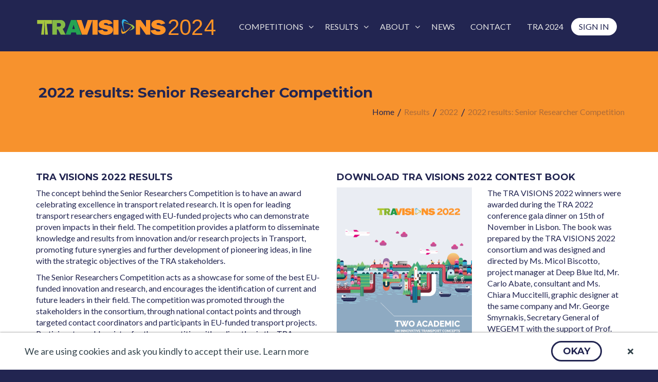

--- FILE ---
content_type: text/html;charset=UTF-8
request_url: https://www.travisions.eu/TRAVisions/senior_researcher_results_2022/;jsessionid=19f86d38004b4176731355d2fd91
body_size: 106721
content:
<?xml version="1.0" encoding="UTF-8"?>
<!DOCTYPE html>
<html xmlns="http://www.w3.org/1999/xhtml"><head id="j_idt2">
            <meta http-equiv="X-UA-Compatible" content="IE=edge" />
            <meta http-equiv="Content-Type" content="text/html; charset=UTF-8" />
            <meta name="viewport" content="width=device-width, initial-scale=1.0, maximum-scale=1.0, user-scalable=0" />

            <link rel="apple-touch-icon" sizes="180x180" href="/TRAVisions/javax.faces.resource/icons/apple-touch-icon.png.xhtml?ln=travisions" />
            <link rel="icon" type="image/png" sizes="32x32" href="/TRAVisions/javax.faces.resource/icons/favicon-32x32.png.xhtml?ln=travisions" />
            <link rel="icon" type="image/png" sizes="16x16" href="/TRAVisions/javax.faces.resource/icons/favicon-16x16.png.xhtml?ln=travisions" />
            <link rel="manifest" href="/TRAVisions/javax.faces.resource/icons/site.webmanifest.xhtml?ln=travisions" />
            <link rel="mask-icon" href="/TRAVisions/javax.faces.resource/icons/safari-pinned-tab.svg.xhtml?ln=travisions" color="#4b5f93" />
            <link rel="shortcut icon" href="/TRAVisions/javax.faces.resource/icons/favicon.ico.xhtml?ln=travisions" />
            <meta name="msapplication-TileColor" content="#ffffff" />
            <meta name="msapplication-config" content="/TRAVisions/javax.faces.resource/icons/browserconfig.xml.xhtml?ln=travisions" />
            <meta name="theme-color" content="#ffffff" /><link type="text/css" rel="stylesheet" href="/TRAVisions/javax.faces.resource/fa/font-awesome.css.xhtml?ln=primefaces&amp;v=6.2.16" /><script type="text/javascript" src="/TRAVisions/javax.faces.resource/omnifaces.js.xhtml;jsessionid=ab071a55be5347a0a13333c084a1?ln=omnifaces&amp;v=2.6.4"></script><link type="text/css" rel="stylesheet" href="/TRAVisions/javax.faces.resource/components.css.xhtml;jsessionid=ab071a55be5347a0a13333c084a1?ln=primefaces&amp;v=6.2.16" /><script type="text/javascript" src="/TRAVisions/javax.faces.resource/jquery/jquery.js.xhtml;jsessionid=ab071a55be5347a0a13333c084a1?ln=primefaces&amp;v=6.2.16"></script><script type="text/javascript" src="/TRAVisions/javax.faces.resource/jquery/jquery-plugins.js.xhtml;jsessionid=ab071a55be5347a0a13333c084a1?ln=primefaces&amp;v=6.2.16"></script><script type="text/javascript" src="/TRAVisions/javax.faces.resource/core.js.xhtml;jsessionid=ab071a55be5347a0a13333c084a1?ln=primefaces&amp;v=6.2.16"></script><script type="text/javascript" src="/TRAVisions/javax.faces.resource/components.js.xhtml;jsessionid=ab071a55be5347a0a13333c084a1?ln=primefaces&amp;v=6.2.16"></script><link type="text/css" rel="stylesheet" href="/TRAVisions/javax.faces.resource/css/bootstrap.css.xhtml;jsessionid=ab071a55be5347a0a13333c084a1?ln=bootstrap-3" /><link type="text/css" rel="stylesheet" href="/TRAVisions/javax.faces.resource/css/bootstrap-ext.css.xhtml;jsessionid=ab071a55be5347a0a13333c084a1?ln=bootstrap-3" /><link type="text/css" rel="stylesheet" href="/TRAVisions/javax.faces.resource/css/shariff.min.css.xhtml;jsessionid=ab071a55be5347a0a13333c084a1?ln=shariff" /><link type="text/css" rel="stylesheet" href="/TRAVisions/javax.faces.resource/css/owl.carousel.css.xhtml;jsessionid=ab071a55be5347a0a13333c084a1?ln=owl-carousel" /><link type="text/css" rel="stylesheet" href="/TRAVisions/javax.faces.resource/css/owl.theme.default.css.xhtml;jsessionid=ab071a55be5347a0a13333c084a1?ln=owl-carousel" /><link type="text/css" rel="stylesheet" href="/TRAVisions/javax.faces.resource/css/magnific-popup.css.xhtml;jsessionid=ab071a55be5347a0a13333c084a1?ln=magnific-popup" /><link type="text/css" rel="stylesheet" href="/TRAVisions/javax.faces.resource/css/all.css.xhtml;jsessionid=ab071a55be5347a0a13333c084a1?ln=font-awesome-5" /><link type="text/css" rel="stylesheet" href="/TRAVisions/javax.faces.resource/css/theme.css.xhtml;jsessionid=ab071a55be5347a0a13333c084a1?ln=travisions" /><link type="text/css" rel="stylesheet" href="/TRAVisions/javax.faces.resource/css/layout.css.xhtml;jsessionid=ab071a55be5347a0a13333c084a1?ln=travisions" /><link type="text/css" rel="stylesheet" href="/TRAVisions/javax.faces.resource/css/cookieconsent.css.xhtml;jsessionid=ab071a55be5347a0a13333c084a1?ln=travisions" /><script type="text/javascript">if(window.PrimeFaces){PrimeFaces.settings.locale='en_GB';}</script>

        <title>TRA VISIONS 2024</title></head><body class="main-body"><span id="trackingHome"></span><span id="cookieConsent">
                <div role="dialog" aria-live="polite" aria-label="cookieconsent" aria-describedby="cookieconsent:desc" class="cc-window cc-banner cc-bottom">
                    <!--googleoff: all-->
                    <span id="cookieconsent:desc" class="cc-message">
                        We are using cookies and ask you kindly to accept their use. <a href="/TRAVisions/data_protection/;jsessionid=ab071a55be5347a0a13333c084a1" id="j_idt10" class="FontBold">Learn more</a>
                    </span>
                    <div class="cc-compliance"><button id="j_idt13" name="j_idt13" class="ui-button ui-widget ui-state-default ui-corner-all ui-button-text-only m-t-0" onclick="PrimeFaces.ab({s:&quot;j_idt13&quot;,p:&quot;j_idt13&quot;,u:&quot;cookieConsent&quot;,g:false,ps:true});return false;" type="submit"><span class="ui-button-text ui-c">Okay</span></button><script id="j_idt13_s" type="text/javascript">PrimeFaces.cw("CommandButton","widget_j_idt13",{id:"j_idt13"});</script>
                    </div>
                    <div class="cc-hide"><a id="j_idt15" href="#" class="ui-commandlink ui-widget cc-hide-btn" onclick="PrimeFaces.ab({s:&quot;j_idt15&quot;,p:&quot;j_idt15&quot;,u:&quot;cookieConsent&quot;,g:false,ps:true});return false;">
                            <i class="fa fa-close"></i></a>
                    </div>
                    <!--googleon: all-->
                </div></span>

        <div class="layout-wrapper">
            <header class="normal-header">
<form id="j_idt20" name="j_idt20" method="post" action="/TRAVisions/senior_researcher_results_2022/;jsessionid=ab071a55be5347a0a13333c084a1" enctype="application/x-www-form-urlencoded">
<input type="hidden" name="j_idt20" value="j_idt20" />

                    <div class="container">
                        <div class="logo"><a href="/TRAVisions/;jsessionid=ab071a55be5347a0a13333c084a1" id="j_idt20:j_idt22"><img id="j_idt20:j_idt23" src="/TRAVisions/javax.faces.resource/images/travisions-2024-logo.svg.xhtml;jsessionid=ab071a55be5347a0a13333c084a1?ln=travisions" alt="" /></a>
                        </div>
                        <div class="right-menu">
        <div class="hidden-lg">
            <div class="hamburger-menu-button">
                <a onclick="console.log($(this));                         if (!$(this).hasClass('hamburger-menu-active')) {                             $('#hamburgerMenu').addClass('visible-block');                             $(this).addClass('hamburger-menu-active')                         } else {                             $('#hamburgerMenu').removeClass('visible-block');                             $(this).removeClass('hamburger-menu-active')                         }">
                    <i class="fa fa-bars"></i>
                </a>
            </div>

            <div id="hamburgerMenu" class="hamburger-menu pos-absolute"><div id="j_idt20:j_idt25:j_idt27" class="ui-menu ui-widget ui-widget-content ui-corner-all ui-helper-clearfix ui-menu-toggleable" role="menu"><div tabindex="0" class="ui-helper-hidden-accessible"></div><ul class="ui-menu-list ui-helper-reset"><li id="0" class="ui-widget-header ui-corner-all"><h3><span class="ui-icon ui-icon-triangle-1-s"></span>Competitions</h3></li><li class="ui-menuitem ui-widget ui-corner-all ui-submenu-child" role="menuitem"><a tabindex="-1" class="ui-menuitem-link ui-corner-all" href="/TRAVisions/young_researcher_competition/;jsessionid=ab071a55be5347a0a13333c084a1"><span class="ui-menuitem-text">Young Researchers</span></a></li><li class="ui-menuitem ui-widget ui-corner-all ui-submenu-child" role="menuitem"><a tabindex="-1" class="ui-menuitem-link ui-corner-all" href="/TRAVisions/senior_researcher_competition/;jsessionid=ab071a55be5347a0a13333c084a1"><span class="ui-menuitem-text">Senior Researchers</span></a></li><li class="ui-menuitem ui-widget ui-corner-all ui-submenu-child" role="menuitem"><a tabindex="-1" class="ui-menuitem-link ui-corner-all" href="/TRAVisions/event/overview/;jsessionid=ab071a55be5347a0a13333c084a1"><span class="ui-menuitem-text">Upcoming events</span></a></li><li id="1" class="ui-widget-header ui-corner-all"><h3><span class="ui-icon ui-icon-triangle-1-s"></span>Results</h3></li><li id="1_0" class="ui-widget-header ui-corner-all"><h3><span class="ui-icon ui-icon-triangle-1-s"></span>2024</h3></li><li class="ui-menuitem ui-widget ui-corner-all ui-submenu-child" role="menuitem"><a tabindex="-1" class="ui-menuitem-link ui-corner-all" href="/TRAVisions/young_researcher_results_2024/;jsessionid=ab071a55be5347a0a13333c084a1"><span class="ui-menuitem-text">2024 results: Young Researcher Competition</span></a></li><li class="ui-menuitem ui-widget ui-corner-all ui-submenu-child" role="menuitem"><a tabindex="-1" class="ui-menuitem-link ui-corner-all" href="/TRAVisions/senior_researcher_results_2024/;jsessionid=ab071a55be5347a0a13333c084a1"><span class="ui-menuitem-text">2024 results: Senior Researcher Competition</span></a></li><li class="ui-menuitem ui-widget ui-corner-all ui-submenu-child" role="menuitem"><a tabindex="-1" class="ui-menuitem-link ui-corner-all" href="/TRAVisions/special_honorary_award_2024/;jsessionid=ab071a55be5347a0a13333c084a1"><span class="ui-menuitem-text">Special honorary award winner 2024</span></a></li><li class="ui-menuitem ui-widget ui-corner-all ui-submenu-child" role="menuitem"><a tabindex="-1" class="ui-menuitem-link ui-corner-all" href="/TRAVisions/travisions2024_statistics/;jsessionid=ab071a55be5347a0a13333c084a1"><span class="ui-menuitem-text">2024 TRA VISIONS in numbers</span></a></li><li id="1_1" class="ui-widget-header ui-corner-all"><h3><span class="ui-icon ui-icon-triangle-1-s"></span>2022</h3></li><li class="ui-menuitem ui-widget ui-corner-all ui-submenu-child" role="menuitem"><a tabindex="-1" class="ui-menuitem-link ui-corner-all" href="/TRAVisions/young_researcher_results_2022/;jsessionid=ab071a55be5347a0a13333c084a1"><span class="ui-menuitem-text">2022 results: Young Researcher Competition</span></a></li><li class="ui-menuitem ui-widget ui-corner-all ui-submenu-child" role="menuitem"><a tabindex="-1" class="ui-menuitem-link ui-corner-all" href="/TRAVisions/senior_researcher_results_2022/;jsessionid=ab071a55be5347a0a13333c084a1"><span class="ui-menuitem-text">2022 results: Senior Researcher Competition</span></a></li><li class="ui-menuitem ui-widget ui-corner-all ui-submenu-child" role="menuitem"><a tabindex="-1" class="ui-menuitem-link ui-corner-all" href="/TRAVisions/special_honorary_award_2022/;jsessionid=ab071a55be5347a0a13333c084a1"><span class="ui-menuitem-text">Special honorary award winner 2022</span></a></li><li class="ui-menuitem ui-widget ui-corner-all ui-submenu-child" role="menuitem"><a tabindex="-1" class="ui-menuitem-link ui-corner-all" href="/TRAVisions/travisions2022_statistics/;jsessionid=ab071a55be5347a0a13333c084a1"><span class="ui-menuitem-text">2022 TRA VISIONS in numbers</span></a></li><li id="1_2" class="ui-widget-header ui-corner-all"><h3><span class="ui-icon ui-icon-triangle-1-s"></span>2020</h3></li><li class="ui-menuitem ui-widget ui-corner-all ui-submenu-child" role="menuitem"><a tabindex="-1" class="ui-menuitem-link ui-corner-all" href="/TRAVisions/award_ceremonies_2020/;jsessionid=ab071a55be5347a0a13333c084a1"><span class="ui-menuitem-text">TRA VISIONS 2020 Award Ceremonies</span></a></li><li class="ui-menuitem ui-widget ui-corner-all ui-submenu-child" role="menuitem"><a tabindex="-1" class="ui-menuitem-link ui-corner-all" href="/TRAVisions/young_researcher_results_2020/;jsessionid=ab071a55be5347a0a13333c084a1"><span class="ui-menuitem-text">2020 results: Young Researcher Competition</span></a></li><li class="ui-menuitem ui-widget ui-corner-all ui-submenu-child" role="menuitem"><a tabindex="-1" class="ui-menuitem-link ui-corner-all" href="/TRAVisions/senior_researcher_results_2020/;jsessionid=ab071a55be5347a0a13333c084a1"><span class="ui-menuitem-text">2020 results: Senior Researcher Competition</span></a></li><li class="ui-menuitem ui-widget ui-corner-all ui-submenu-child" role="menuitem"><a tabindex="-1" class="ui-menuitem-link ui-corner-all" href="/TRAVisions/travisions2020_statistics/;jsessionid=ab071a55be5347a0a13333c084a1"><span class="ui-menuitem-text">2020 TRA VISIONS in numbers</span></a></li><li id="1_3" class="ui-widget-header ui-corner-all"><h3><span class="ui-icon ui-icon-triangle-1-s"></span>2018</h3></li><li class="ui-menuitem ui-widget ui-corner-all ui-submenu-child" role="menuitem"><a tabindex="-1" class="ui-menuitem-link ui-corner-all" href="/TRAVisions/young_researcher_results_2018/;jsessionid=ab071a55be5347a0a13333c084a1"><span class="ui-menuitem-text">2018 results: Young Researcher Competition</span></a></li><li class="ui-menuitem ui-widget ui-corner-all ui-submenu-child" role="menuitem"><a tabindex="-1" class="ui-menuitem-link ui-corner-all" href="/TRAVisions/senior_researcher_results_2018/;jsessionid=ab071a55be5347a0a13333c084a1"><span class="ui-menuitem-text">2018 results: Senior Researcher Competition</span></a></li><li class="ui-menuitem ui-widget ui-corner-all ui-submenu-child" role="menuitem"><a tabindex="-1" class="ui-menuitem-link ui-corner-all" href="/TRAVisions/travisions2018_statistics/;jsessionid=ab071a55be5347a0a13333c084a1"><span class="ui-menuitem-text">2018 TRA VISIONS in numbers</span></a></li><li id="2" class="ui-widget-header ui-corner-all"><h3><span class="ui-icon ui-icon-triangle-1-s"></span>About</h3></li><li class="ui-menuitem ui-widget ui-corner-all ui-submenu-child" role="menuitem"><a tabindex="-1" class="ui-menuitem-link ui-corner-all" href="/TRAVisions/travisions2024/;jsessionid=ab071a55be5347a0a13333c084a1"><span class="ui-menuitem-text">TRA VISIONS 2024</span></a></li><li class="ui-menuitem ui-widget ui-corner-all ui-submenu-child" role="menuitem"><a tabindex="-1" class="ui-menuitem-link ui-corner-all" href="/TRAVisions/registration/expert/;jsessionid=ab071a55be5347a0a13333c084a1"><span class="ui-menuitem-text">Expert registration</span></a></li><li class="ui-menuitem ui-widget ui-corner-all ui-submenu-child" role="menuitem"><a tabindex="-1" class="ui-menuitem-link ui-corner-all" href="/TRAVisions/partners/;jsessionid=ab071a55be5347a0a13333c084a1"><span class="ui-menuitem-text">Partners</span></a></li><li class="ui-menuitem ui-widget ui-corner-all ui-submenu-child" role="menuitem"><a tabindex="-1" class="ui-menuitem-link ui-corner-all" href="/TRAVisions/advisory_board/;jsessionid=ab071a55be5347a0a13333c084a1"><span class="ui-menuitem-text">Advisory board</span></a></li><li class="ui-menuitem ui-widget ui-corner-all ui-submenu-child" role="menuitem"><a tabindex="-1" class="ui-menuitem-link ui-corner-all" href="/TRAVisions/sponsors/;jsessionid=ab071a55be5347a0a13333c084a1"><span class="ui-menuitem-text">Sponsors / Supporters</span></a></li><li class="ui-menuitem ui-widget ui-corner-all" role="menuitem"><a tabindex="-1" class="ui-menuitem-link ui-corner-all" href="/TRAVisions/news/;jsessionid=ab071a55be5347a0a13333c084a1"><span class="ui-menuitem-text">News</span></a></li><li class="ui-menuitem ui-widget ui-corner-all" role="menuitem"><a tabindex="-1" class="ui-menuitem-link ui-corner-all" href="/TRAVisions/contact/;jsessionid=ab071a55be5347a0a13333c084a1"><span class="ui-menuitem-text">Contact</span></a></li><li class="ui-menuitem ui-widget ui-corner-all" role="menuitem"><a tabindex="-1" class="ui-menuitem-link ui-corner-all" href="https://2024.traconference.eu/"><span class="ui-menuitem-text">TRA 2024</span></a></li><li class="ui-menuitem ui-widget ui-corner-all" role="menuitem"><a tabindex="-1" class="ui-menuitem-link ui-corner-all button" href="#" onclick="PrimeFaces.ab({s:&quot;j_idt20:j_idt25:j_idt27&quot;,g:false,rv:true,pa:[{name:&quot;j_idt20:j_idt25:j_idt27_menuid&quot;,value:&quot;6&quot;}],f:&quot;j_idt20&quot;});return false;"><span class="ui-menuitem-text">Sign in</span></a></li></ul></div><script id="j_idt20:j_idt25:j_idt27_s" type="text/javascript">$(function(){PrimeFaces.cw("PlainMenu","widget_j_idt20_j_idt25_j_idt27",{id:"j_idt20:j_idt25:j_idt27",toggleable:true});});</script>
            </div>
        </div>
        <div class="hidden-xs hidden-sm hidden-md"><div id="j_idt20:j_idt25:j_idt29" class="ui-menu ui-menubar ui-widget ui-widget-content ui-corner-all ui-helper-clearfix" role="menubar"><div tabindex="0" class="ui-helper-hidden-accessible"></div><ul class="ui-menu-list ui-helper-reset"><li class="ui-widget ui-menuitem ui-corner-all ui-menu-parent" role="menuitem" aria-haspopup="true"><a href="#" class="ui-menuitem-link ui-submenu-link ui-corner-all" tabindex="-1"><span class="ui-menuitem-text">Competitions</span><span class="ui-icon ui-icon-triangle-1-s"></span></a><ul class="ui-widget-content ui-menu-list ui-corner-all ui-helper-clearfix ui-menu-child ui-shadow" role="menu"><li class="ui-menuitem ui-widget ui-corner-all" role="menuitem"><a tabindex="-1" class="ui-menuitem-link ui-corner-all" href="/TRAVisions/young_researcher_competition/;jsessionid=ab071a55be5347a0a13333c084a1"><span class="ui-menuitem-text">Young Researchers</span></a></li><li class="ui-menuitem ui-widget ui-corner-all" role="menuitem"><a tabindex="-1" class="ui-menuitem-link ui-corner-all" href="/TRAVisions/senior_researcher_competition/;jsessionid=ab071a55be5347a0a13333c084a1"><span class="ui-menuitem-text">Senior Researchers</span></a></li><li class="ui-menuitem ui-widget ui-corner-all" role="menuitem"><a tabindex="-1" class="ui-menuitem-link ui-corner-all" href="/TRAVisions/event/overview/;jsessionid=ab071a55be5347a0a13333c084a1"><span class="ui-menuitem-text">Upcoming events</span></a></li></ul></li><li class="ui-widget ui-menuitem ui-corner-all ui-menu-parent" role="menuitem" aria-haspopup="true"><a href="#" class="ui-menuitem-link ui-submenu-link ui-corner-all" tabindex="-1"><span class="ui-menuitem-text">Results</span><span class="ui-icon ui-icon-triangle-1-s"></span></a><ul class="ui-widget-content ui-menu-list ui-corner-all ui-helper-clearfix ui-menu-child ui-shadow" role="menu"><li class="ui-widget ui-menuitem ui-corner-all ui-menu-parent" role="menuitem" aria-haspopup="true"><a href="#" class="ui-menuitem-link ui-submenu-link ui-corner-all" tabindex="-1"><span class="ui-menuitem-text">2024</span><span class="ui-icon ui-icon-triangle-1-e"></span></a><ul class="ui-widget-content ui-menu-list ui-corner-all ui-helper-clearfix ui-menu-child ui-shadow" role="menu"><li class="ui-menuitem ui-widget ui-corner-all" role="menuitem"><a tabindex="-1" class="ui-menuitem-link ui-corner-all" href="/TRAVisions/young_researcher_results_2024/;jsessionid=ab071a55be5347a0a13333c084a1"><span class="ui-menuitem-text">2024 results: Young Researcher Competition</span></a></li><li class="ui-menuitem ui-widget ui-corner-all" role="menuitem"><a tabindex="-1" class="ui-menuitem-link ui-corner-all" href="/TRAVisions/senior_researcher_results_2024/;jsessionid=ab071a55be5347a0a13333c084a1"><span class="ui-menuitem-text">2024 results: Senior Researcher Competition</span></a></li><li class="ui-menuitem ui-widget ui-corner-all" role="menuitem"><a tabindex="-1" class="ui-menuitem-link ui-corner-all" href="/TRAVisions/special_honorary_award_2024/;jsessionid=ab071a55be5347a0a13333c084a1"><span class="ui-menuitem-text">Special honorary award winner 2024</span></a></li><li class="ui-menuitem ui-widget ui-corner-all" role="menuitem"><a tabindex="-1" class="ui-menuitem-link ui-corner-all" href="/TRAVisions/travisions2024_statistics/;jsessionid=ab071a55be5347a0a13333c084a1"><span class="ui-menuitem-text">2024 TRA VISIONS in numbers</span></a></li></ul></li><li class="ui-widget ui-menuitem ui-corner-all ui-menu-parent" role="menuitem" aria-haspopup="true"><a href="#" class="ui-menuitem-link ui-submenu-link ui-corner-all" tabindex="-1"><span class="ui-menuitem-text">2022</span><span class="ui-icon ui-icon-triangle-1-e"></span></a><ul class="ui-widget-content ui-menu-list ui-corner-all ui-helper-clearfix ui-menu-child ui-shadow" role="menu"><li class="ui-menuitem ui-widget ui-corner-all" role="menuitem"><a tabindex="-1" class="ui-menuitem-link ui-corner-all" href="/TRAVisions/young_researcher_results_2022/;jsessionid=ab071a55be5347a0a13333c084a1"><span class="ui-menuitem-text">2022 results: Young Researcher Competition</span></a></li><li class="ui-menuitem ui-widget ui-corner-all" role="menuitem"><a tabindex="-1" class="ui-menuitem-link ui-corner-all" href="/TRAVisions/senior_researcher_results_2022/;jsessionid=ab071a55be5347a0a13333c084a1"><span class="ui-menuitem-text">2022 results: Senior Researcher Competition</span></a></li><li class="ui-menuitem ui-widget ui-corner-all" role="menuitem"><a tabindex="-1" class="ui-menuitem-link ui-corner-all" href="/TRAVisions/special_honorary_award_2022/;jsessionid=ab071a55be5347a0a13333c084a1"><span class="ui-menuitem-text">Special honorary award winner 2022</span></a></li><li class="ui-menuitem ui-widget ui-corner-all" role="menuitem"><a tabindex="-1" class="ui-menuitem-link ui-corner-all" href="/TRAVisions/travisions2022_statistics/;jsessionid=ab071a55be5347a0a13333c084a1"><span class="ui-menuitem-text">2022 TRA VISIONS in numbers</span></a></li></ul></li><li class="ui-widget ui-menuitem ui-corner-all ui-menu-parent" role="menuitem" aria-haspopup="true"><a href="#" class="ui-menuitem-link ui-submenu-link ui-corner-all" tabindex="-1"><span class="ui-menuitem-text">2020</span><span class="ui-icon ui-icon-triangle-1-e"></span></a><ul class="ui-widget-content ui-menu-list ui-corner-all ui-helper-clearfix ui-menu-child ui-shadow" role="menu"><li class="ui-menuitem ui-widget ui-corner-all" role="menuitem"><a tabindex="-1" class="ui-menuitem-link ui-corner-all" href="/TRAVisions/award_ceremonies_2020/;jsessionid=ab071a55be5347a0a13333c084a1"><span class="ui-menuitem-text">TRA VISIONS 2020 Award Ceremonies</span></a></li><li class="ui-menuitem ui-widget ui-corner-all" role="menuitem"><a tabindex="-1" class="ui-menuitem-link ui-corner-all" href="/TRAVisions/young_researcher_results_2020/;jsessionid=ab071a55be5347a0a13333c084a1"><span class="ui-menuitem-text">2020 results: Young Researcher Competition</span></a></li><li class="ui-menuitem ui-widget ui-corner-all" role="menuitem"><a tabindex="-1" class="ui-menuitem-link ui-corner-all" href="/TRAVisions/senior_researcher_results_2020/;jsessionid=ab071a55be5347a0a13333c084a1"><span class="ui-menuitem-text">2020 results: Senior Researcher Competition</span></a></li><li class="ui-menuitem ui-widget ui-corner-all" role="menuitem"><a tabindex="-1" class="ui-menuitem-link ui-corner-all" href="/TRAVisions/travisions2020_statistics/;jsessionid=ab071a55be5347a0a13333c084a1"><span class="ui-menuitem-text">2020 TRA VISIONS in numbers</span></a></li></ul></li><li class="ui-widget ui-menuitem ui-corner-all ui-menu-parent" role="menuitem" aria-haspopup="true"><a href="#" class="ui-menuitem-link ui-submenu-link ui-corner-all" tabindex="-1"><span class="ui-menuitem-text">2018</span><span class="ui-icon ui-icon-triangle-1-e"></span></a><ul class="ui-widget-content ui-menu-list ui-corner-all ui-helper-clearfix ui-menu-child ui-shadow" role="menu"><li class="ui-menuitem ui-widget ui-corner-all" role="menuitem"><a tabindex="-1" class="ui-menuitem-link ui-corner-all" href="/TRAVisions/young_researcher_results_2018/;jsessionid=ab071a55be5347a0a13333c084a1"><span class="ui-menuitem-text">2018 results: Young Researcher Competition</span></a></li><li class="ui-menuitem ui-widget ui-corner-all" role="menuitem"><a tabindex="-1" class="ui-menuitem-link ui-corner-all" href="/TRAVisions/senior_researcher_results_2018/;jsessionid=ab071a55be5347a0a13333c084a1"><span class="ui-menuitem-text">2018 results: Senior Researcher Competition</span></a></li><li class="ui-menuitem ui-widget ui-corner-all" role="menuitem"><a tabindex="-1" class="ui-menuitem-link ui-corner-all" href="/TRAVisions/travisions2018_statistics/;jsessionid=ab071a55be5347a0a13333c084a1"><span class="ui-menuitem-text">2018 TRA VISIONS in numbers</span></a></li></ul></li></ul></li><li class="ui-widget ui-menuitem ui-corner-all ui-menu-parent" role="menuitem" aria-haspopup="true"><a href="#" class="ui-menuitem-link ui-submenu-link ui-corner-all" tabindex="-1"><span class="ui-menuitem-text">About</span><span class="ui-icon ui-icon-triangle-1-s"></span></a><ul class="ui-widget-content ui-menu-list ui-corner-all ui-helper-clearfix ui-menu-child ui-shadow" role="menu"><li class="ui-menuitem ui-widget ui-corner-all" role="menuitem"><a tabindex="-1" class="ui-menuitem-link ui-corner-all" href="/TRAVisions/travisions2024/;jsessionid=ab071a55be5347a0a13333c084a1"><span class="ui-menuitem-text">TRA VISIONS 2024</span></a></li><li class="ui-menuitem ui-widget ui-corner-all" role="menuitem"><a tabindex="-1" class="ui-menuitem-link ui-corner-all" href="/TRAVisions/registration/expert/;jsessionid=ab071a55be5347a0a13333c084a1"><span class="ui-menuitem-text">Expert registration</span></a></li><li class="ui-menuitem ui-widget ui-corner-all" role="menuitem"><a tabindex="-1" class="ui-menuitem-link ui-corner-all" href="/TRAVisions/partners/;jsessionid=ab071a55be5347a0a13333c084a1"><span class="ui-menuitem-text">Partners</span></a></li><li class="ui-menuitem ui-widget ui-corner-all" role="menuitem"><a tabindex="-1" class="ui-menuitem-link ui-corner-all" href="/TRAVisions/advisory_board/;jsessionid=ab071a55be5347a0a13333c084a1"><span class="ui-menuitem-text">Advisory board</span></a></li><li class="ui-menuitem ui-widget ui-corner-all" role="menuitem"><a tabindex="-1" class="ui-menuitem-link ui-corner-all" href="/TRAVisions/sponsors/;jsessionid=ab071a55be5347a0a13333c084a1"><span class="ui-menuitem-text">Sponsors / Supporters</span></a></li></ul></li><li class="ui-menuitem ui-widget ui-corner-all" role="menuitem"><a tabindex="-1" class="ui-menuitem-link ui-corner-all" href="/TRAVisions/news/;jsessionid=ab071a55be5347a0a13333c084a1"><span class="ui-menuitem-text">News</span></a></li><li class="ui-menuitem ui-widget ui-corner-all" role="menuitem"><a tabindex="-1" class="ui-menuitem-link ui-corner-all" href="/TRAVisions/contact/;jsessionid=ab071a55be5347a0a13333c084a1"><span class="ui-menuitem-text">Contact</span></a></li><li class="ui-menuitem ui-widget ui-corner-all" role="menuitem"><a tabindex="-1" class="ui-menuitem-link ui-corner-all" href="https://2024.traconference.eu/"><span class="ui-menuitem-text">TRA 2024</span></a></li><li class="ui-menuitem ui-widget ui-corner-all" role="menuitem"><a tabindex="-1" class="ui-menuitem-link ui-corner-all button" href="#" onclick="PrimeFaces.ab({s:&quot;j_idt20:j_idt25:j_idt29&quot;,g:false,rv:true,pa:[{name:&quot;j_idt20:j_idt25:j_idt29_menuid&quot;,value:&quot;6&quot;}],f:&quot;j_idt20&quot;});return false;"><span class="ui-menuitem-text">Sign in</span></a></li></ul></div><script id="j_idt20:j_idt25:j_idt29_s" type="text/javascript">PrimeFaces.cw("Menubar","widget_j_idt20_j_idt25_j_idt29",{id:"j_idt20:j_idt25:j_idt29",autoDisplay:true});</script>
        </div>
                        </div>
                    </div><input type="hidden" name="javax.faces.ViewState" id="j_id1:javax.faces.ViewState:0" value="8021118117312859569:-2740521412559594531" autocomplete="off" />
</form>
            </header>

            <div class="normal-body">
<form id="j_idt34" name="j_idt34" method="post" action="/TRAVisions/senior_researcher_results_2022/;jsessionid=ab071a55be5347a0a13333c084a1" enctype="application/x-www-form-urlencoded">
<input type="hidden" name="j_idt34" value="j_idt34" />

        <div id="j_idt35" class="page-header orange-bg">
            <div class="container">
                <div class="pull-left headline">2022 results: Senior Researcher Competition
                </div>
                    <div class="pull-right"><div id="j_idt34:j_idt35:j_idt44:breadCrumb" class="ui-breadcrumb ui-module ui-widget ui-widget-header ui-helper-clearfix ui-corner-all" role="menu"><ul><li role="menuitem"><a tabindex="0" class="ui-menuitem-link ui-corner-all" href="/TRAVisions/;jsessionid=ab071a55be5347a0a13333c084a1"><span class="ui-menuitem-text">Home</span></a></li><li class="ui-breadcrumb-chevron ui-icon ui-icon-triangle-1-e"></li><li role="menuitem"><span class="ui-menuitem-link ui-corner-all ui-state-disabled"><span class="ui-menuitem-text">Results</span></li><li class="ui-breadcrumb-chevron ui-icon ui-icon-triangle-1-e"></li><li role="menuitem"><span class="ui-menuitem-link ui-corner-all ui-state-disabled"><span class="ui-menuitem-text">2022</span></li><li class="ui-breadcrumb-chevron ui-icon ui-icon-triangle-1-e"></li><li role="menuitem"><span class="ui-menuitem-link ui-corner-all ui-state-disabled"><span class="ui-menuitem-text">2022 results: Senior Researcher Competition</span></li></ul></div>
                    </div>
            </div>
        </div>
        <div id="j_idt47" class="section">
            <div class="container">
                            <div class="row">
                                <div class="col-lg-6 col-md-6 col-sm-12 col-xs-12">
                                    <h4>TRA VISIONS 2022 RESULTS</h4>
                                    <p>The concept behind the Senior Researchers Competition is to have an award celebrating excellence in transport related research. It is open for leading transport researchers engaged with EU-funded projects who can demonstrate proven impacts in their field. The competition provides a platform to disseminate knowledge and results from innovation and/or research projects in Transport, promoting future synergies and further development of pioneering ideas, in line with the strategic objectives of the TRA stakeholders.</p>
                                    <p>The Senior Researchers Competition acts as a showcase for some of the best EU-funded innovation and research, and encourages the identification of current and future leaders in their field. The competition was promoted through the stakeholders in the consortium, through national contact points and through targeted contact coordinators and participants in EU-funded transport projects. Participants could register for the competition either directly via the TRA VISIONS website or via the TRA 2022 conference entry portal.</p>
                                    <p>The evaluation was a three-stage process. Firstly, all entries were reviewed for content, eligibility, and relevance to produce a long list. All entries which were selected for the long list were then invited to submit additional information, an impact statement about their research and a brief CV. These submissions were assessed by at least two independent, subject expert evaluators against the following selection criteria: (i) amount and proportion of EU funding; (ii) impact of research on national, EU and global levels; (iii) relevance to transport and (iv) research track record of entrants. A SHORT LIST of four entrants was produced for each transport mode (Road, Rail, Air, Waterborne and Cross modality). The winners were chosen by an expert panel at a selection workshop held at the European Commission in Brussels on September 13th, 2022. The panel consisted of transportation experts and stakeholders, as well as representatives from the EC and academia.</p>
                                </div>
                                <div class="col-lg-6 col-md-6 col-sm-12 col-xs-12">
                                <h4>DOWNLOAD TRA VISIONS 2022 CONTEST BOOK</h4>
                                <div class="row">
                                    <div class="col-lg-6 col-md-6 col-sm-12 col-xs-12"><img id="j_idt34:j_idt47:j_idt49" src="/TRAVisions/javax.faces.resource/images/book2022-travisions.png.xhtml;jsessionid=ab071a55be5347a0a13333c084a1?ln=travisions" class="img-responsive margin-auto" alt="" />
                                    </div>
                                    <div class="col-lg-6 col-md-6 col-sm-12 col-xs-12">
                                        <p>
                                            The TRA VISIONS 2022 winners were awarded during the TRA 2022 conference gala dinner on 15th of November in Lisbon. 
                                            The book was prepared by the TRA VISIONS 2022 consortium and was designed and directed by Ms. Micol Biscotto, 
                                            project manager at Deep Blue ltd, Mr. Carlo Abate, consultant and Ms. Chiara Muccitelli, graphic designer at 
                                            the same company and Mr. George Smyrnakis, Secretary General of WEGEMT with the support of Prof. Alistair Greig (UCL).  
                                        </p><button id="j_idt34:j_idt47:j_idt51" name="j_idt34:j_idt47:j_idt51" type="button" class="ui-button ui-widget ui-state-default ui-corner-all ui-button-text-only" onclick="window.open('\/TRAVisions\/javax.faces.resource\/files\/2022\/travisions2022_book.pdf.xhtml?ln=travisions','_blank')"><span class="ui-button-text ui-c">Download PDF</span></button><script id="j_idt34:j_idt47:j_idt51_s" type="text/javascript">PrimeFaces.cw("Button","widget_j_idt34_j_idt47_j_idt51",{id:"j_idt34:j_idt47:j_idt51"});</script>
                                    </div>
                                </div>
                            </div>
                            </div>
            </div>
        </div>
        <div id="j_idt59" class="section silver-bg">
            <div class="container">
                        <!-- ROAD -->
                        <div class="row m-b-30">
                            <div class="col-lg-2 col-md-2 col-sm-12 col-xs-12"><img id="j_idt34:j_idt59:j_idt61" src="/TRAVisions/javax.faces.resource/images/areas/road-aw.png.xhtml;jsessionid=ab071a55be5347a0a13333c084a1?ln=travisions" class="img-responsive" alt="" />
                            </div>
                            <div class="col-lg-10 col-md-10 col-sm-12 col-xs-12">
                                <h2 class="orange text-uppercase">Road Award Winners</h2>
                            </div>
                        </div>
                        <div class="row">
                            <div class="col-lg-6 col-md-6 col-sm-12 col-xs-12">
        <div id="j_idt63" class="info-box white-bg box-shadow">
            <div class="info-box-content"><img id="j_idt34:j_idt59:j_idt63:j_idt64" src="/TRAVisions/javax.faces.resource/images/results2022/fotos/george_yannis.png.xhtml;jsessionid=ab071a55be5347a0a13333c084a1?ln=travisions" class="img-responsive text-center" alt="" />
                                    <div class="row">
                                        <div class="col-md-2 col-sm-2 col-xs-2">
                                            <span class="big-number">1<sup class="places">ST</sup></span> 
                                        </div>
                                        <div class="col-md-10 col-sm-10 col-xs-10">
                                            <h3>George Yannis</h3>
                                            <p><strong>National Technical University of Athens (Greece)</strong></p>
                                            <p class="text-uppercase text-underline">Traffic and Safety Engineering; data management and analysis</p>
                                            <div class="text-center"><button id="j_idt34:j_idt59:j_idt63:j_idt66" name="j_idt34:j_idt59:j_idt63:j_idt66" type="button" class="ui-button ui-widget ui-state-default ui-corner-all ui-button-text-only" onclick="window.open('\/TRAVisions\/javax.faces.resource\/files\/2022\/researcher\/road_winner.pdf.xhtml?ln=travisions','_blank')"><span class="ui-button-text ui-c">Download PDF</span></button><script id="j_idt34:j_idt59:j_idt63:j_idt66_s" type="text/javascript">PrimeFaces.cw("Button","widget_j_idt34_j_idt59_j_idt63_j_idt66",{id:"j_idt34:j_idt59:j_idt63:j_idt66"});</script>
                                            </div>
                                        </div>
                                    </div>
            </div>
        </div>
                            </div>
                            <div class="col-lg-6 col-md-6 col-sm-12 col-xs-12">
                                <div class="row">
                                    <h2 class="text-center">Short listed</h2>
                                </div>
                                <div class="row">
                                    <div class="col-md-12 col-sm-12 col-xs-12 pd">
                                        <h3>Nicolas Hautière</h3>
                                        <p><strong>Université Gustave Eiffel (France)</strong></p>
                                        <p class="text-uppercase text-underline">Autonomous Vehicles, Electric Vehicles, Cooperative Intelligent Transport Systems, Physical and Digital Infrastructure</p>
                                        <div class="text-center"><button id="j_idt34:j_idt59:j_idt76" name="j_idt34:j_idt59:j_idt76" type="button" class="ui-button ui-widget ui-state-default ui-corner-all ui-button-text-only" onclick="window.open('\/TRAVisions\/javax.faces.resource\/files\/2022\/researcher\/road_short_list_1.pdf.xhtml?ln=travisions','_blank')"><span class="ui-button-text ui-c">Download PDF</span></button><script id="j_idt34:j_idt59:j_idt76_s" type="text/javascript">PrimeFaces.cw("Button","widget_j_idt34_j_idt59_j_idt76",{id:"j_idt34:j_idt59:j_idt76"});</script>
                                        </div>
                                    </div>
                                </div> 
                                <div class="row">
                                    <div class="col-md-12 col-sm-12 col-xs-12 pd">
                                        <h3>Selim Solmaz</h3>
                                        <p><strong>Virtual Vehicle Research GmbH (Austria)</strong></p>
                                        <p class="text-uppercase text-underline">Autonomous systems; control theory; connected automated driving; testing and validation</p>
                                        <div class="text-center"><button id="j_idt34:j_idt59:j_idt78" name="j_idt34:j_idt59:j_idt78" type="button" class="ui-button ui-widget ui-state-default ui-corner-all ui-button-text-only" onclick="window.open('\/TRAVisions\/javax.faces.resource\/files\/2022\/researcher\/road_short_list_1.pdf.xhtml?ln=travisions','_blank')"><span class="ui-button-text ui-c">Download PDF</span></button><script id="j_idt34:j_idt59:j_idt78_s" type="text/javascript">PrimeFaces.cw("Button","widget_j_idt34_j_idt59_j_idt78",{id:"j_idt34:j_idt59:j_idt78"});</script>
                                        </div>
                                    </div>
                                </div>
                                <div class="row">
                                    <div class="col-md-12 col-sm-12 col-xs-12 pd">
                                        <h3>Carmelo d’Agostino</h3>
                                        <p><strong>Lund University (Sweden)</strong></p>
                                        <p class="text-uppercase text-underline">Road Traffic Safety, Autonomous Vehicles</p>
                                        <div class="text-center"><button id="j_idt34:j_idt59:j_idt80" name="j_idt34:j_idt59:j_idt80" type="button" class="ui-button ui-widget ui-state-default ui-corner-all ui-button-text-only" onclick="window.open('\/TRAVisions\/javax.faces.resource\/files\/2022\/researcher\/road_short_list_2.pdf.xhtml?ln=travisions','_blank')"><span class="ui-button-text ui-c">Download PDF</span></button><script id="j_idt34:j_idt59:j_idt80_s" type="text/javascript">PrimeFaces.cw("Button","widget_j_idt34_j_idt59_j_idt80",{id:"j_idt34:j_idt59:j_idt80"});</script>
                                        </div>
                                    </div>
                                </div>
                            </div>
                        </div>

                        <br /><hr />

                        <!-- RAIL -->
                        <div class="row m-b-30">
                            <div class="col-lg-2 col-md-2 col-sm-12 col-xs-12"><img id="j_idt34:j_idt59:j_idt82" src="/TRAVisions/javax.faces.resource/images/areas/rail-aw.png.xhtml;jsessionid=ab071a55be5347a0a13333c084a1?ln=travisions" class="img-responsive" alt="" />
                            </div>
                            <div class="col-lg-10 col-md-10 col-sm-12 col-xs-12">
                                <h2 class="green text-uppercase">Rail Award Winners</h2>
                            </div>
                        </div>
                        <div class="row">
                            <div class="col-lg-6 col-md-6 col-sm-12 col-xs-12">
        <div id="j_idt84" class="info-box white-bg box-shadow">
            <div class="info-box-content"><img id="j_idt34:j_idt59:j_idt84:j_idt85" src="/TRAVisions/javax.faces.resource/images/results2022/fotos/nicole_doerr.png.xhtml;jsessionid=ab071a55be5347a0a13333c084a1?ln=travisions" class="img-responsive" alt="" />
                                    <div class="row">
                                        <div class="col-md-2 col-sm-2 col-xs-2">
                                            <span class="big-number">1<sup class="places">ST</sup></span> 
                                        </div>
                                        <div class="col-md-10 col-sm-10 col-xs-10">
                                            <h3>Nicole Dörr</h3>
                                            <p><strong>AC2T research GmbH (Austria)</strong></p>
                                            <p class="text-uppercase text-underline">Tribology; Condition-based and predictive maintenance strategies</p>
                                            <div class="text-center"><button id="j_idt34:j_idt59:j_idt84:j_idt87" name="j_idt34:j_idt59:j_idt84:j_idt87" type="button" class="ui-button ui-widget ui-state-default ui-corner-all ui-button-text-only" onclick="window.open('\/TRAVisions\/javax.faces.resource\/files\/2022\/researcher\/rail_winner.pdf.xhtml?ln=travisions','_blank')"><span class="ui-button-text ui-c">Download PDF</span></button><script id="j_idt34:j_idt59:j_idt84:j_idt87_s" type="text/javascript">PrimeFaces.cw("Button","widget_j_idt34_j_idt59_j_idt84_j_idt87",{id:"j_idt34:j_idt59:j_idt84:j_idt87"});</script>
                                            </div>
                                        </div>
                                    </div>
            </div>
        </div>
                            </div>
                            <div class="col-lg-6 col-md-6 col-sm-12 col-xs-12">
                                <div class="row">
                                    <h2 class="text-center">Short listed</h2>
                                </div>
                                <div class="row">
                                    <div class="col-md-12 col-sm-12 col-xs-12 pd">
                                        <h3>David Connolly</h3>
                                        <p><strong>University of Leeds (United Kingdom)</strong></p>
                                        <p class="text-uppercase text-underline">Railway track dynamics; railway settlement; hyperloop</p>
                                        <div class="text-center"><button id="j_idt34:j_idt59:j_idt97" name="j_idt34:j_idt59:j_idt97" type="button" class="ui-button ui-widget ui-state-default ui-corner-all ui-button-text-only" onclick="window.open('\/TRAVisions\/javax.faces.resource\/files\/2022\/researcher\/rail_short_list_1.pdf.xhtml?ln=travisions','_blank')"><span class="ui-button-text ui-c">Download PDF</span></button><script id="j_idt34:j_idt59:j_idt97_s" type="text/javascript">PrimeFaces.cw("Button","widget_j_idt34_j_idt59_j_idt97",{id:"j_idt34:j_idt59:j_idt97"});</script>
                                        </div>
                                    </div>
                                </div>
                                <div class="row">
                                    <div class="col-md-12 col-sm-12 col-xs-12 pd">
                                        <h3>Stefano Ricci</h3>
                                        <p><strong>Sapienza University of Rome (Italy)</strong></p>
                                        <p class="text-uppercase text-underline">Rail Infrastructure, Passenger &amp; Freight Terminals, Rail Carbodies</p>
                                        <div class="text-center"><button id="j_idt34:j_idt59:j_idt99" name="j_idt34:j_idt59:j_idt99" type="button" class="ui-button ui-widget ui-state-default ui-corner-all ui-button-text-only" onclick="window.open('\/TRAVisions\/javax.faces.resource\/files\/2022\/researcher\/rail_short_list_1.pdf.xhtml?ln=travisions','_blank')"><span class="ui-button-text ui-c">Download PDF</span></button><script id="j_idt34:j_idt59:j_idt99_s" type="text/javascript">PrimeFaces.cw("Button","widget_j_idt34_j_idt59_j_idt99",{id:"j_idt34:j_idt59:j_idt99"});</script>
                                        </div>
                                    </div>
                                </div>
                                <div class="row">
                                    <div class="col-md-12 col-sm-12 col-xs-12 pd">
                                        <h3>Juan de Dios Sanz Bobi</h3>
                                        <p><strong>Universidad Politécnica de Madrid (Spain)</strong></p>
                                        <p class="text-uppercase text-underline">Control and signalling; energy efficiency; freight transport and circular economy</p>
                                        <div class="text-center"><button id="j_idt34:j_idt59:j_idt101" name="j_idt34:j_idt59:j_idt101" type="button" class="ui-button ui-widget ui-state-default ui-corner-all ui-button-text-only" onclick="window.open('\/TRAVisions\/javax.faces.resource\/files\/2022\/researcher\/rail_short_list_2.pdf.xhtml?ln=travisions','_blank')"><span class="ui-button-text ui-c">Download PDF</span></button><script id="j_idt34:j_idt59:j_idt101_s" type="text/javascript">PrimeFaces.cw("Button","widget_j_idt34_j_idt59_j_idt101",{id:"j_idt34:j_idt59:j_idt101"});</script>
                                        </div>
                                    </div>
                                </div>  
                            </div>
                        </div>

                        <br /><hr />

                        <!-- WATERBORNE -->
                        <div class="row m-b-30">
                            <div class="col-lg-2 col-md-2 col-sm-12 col-xs-12"><img id="j_idt34:j_idt59:j_idt103" src="/TRAVisions/javax.faces.resource/images/areas/water-aw.png.xhtml;jsessionid=ab071a55be5347a0a13333c084a1?ln=travisions" class="img-responsive" alt="" />
                            </div>
                            <div class="col-lg-10 col-md-10 col-sm-12 col-xs-12">
                                <h2 class="lightBlue text-uppercase">Waterborne Award Winners</h2>
                            </div>
                        </div>
                        <div class="row">
                            <div class="col-lg-6 col-md-6 col-sm-12 col-xs-12">
        <div id="j_idt105" class="info-box white-bg box-shadow">
            <div class="info-box-content"><img id="j_idt34:j_idt59:j_idt105:j_idt106" src="/TRAVisions/javax.faces.resource/images/results2022/fotos/mehmet_atlar.png.xhtml;jsessionid=ab071a55be5347a0a13333c084a1?ln=travisions" class="img-responsive" alt="" />
                                    <div class="row">
                                        <div class="col-md-2 col-sm-2 col-xs-2">
                                            <span class="big-number">1<sup class="places">ST</sup></span> 
                                        </div>
                                        <div class="col-md-10 col-sm-10 col-xs-10">
                                            <h3>Mehmet Atlar</h3>
                                            <p><strong>University of Strathclyde (United Kingdom)</strong></p>
                                            <p class="text-uppercase text-underline">Hydrodynamics, Ship powering, Energy saving</p>
                                            <div class="text-center"><button id="j_idt34:j_idt59:j_idt105:j_idt108" name="j_idt34:j_idt59:j_idt105:j_idt108" type="button" class="ui-button ui-widget ui-state-default ui-corner-all ui-button-text-only" onclick="window.open('\/TRAVisions\/javax.faces.resource\/files\/2022\/researcher\/waterborne_winner.pdf.xhtml?ln=travisions','_blank')"><span class="ui-button-text ui-c">Download PDF</span></button><script id="j_idt34:j_idt59:j_idt105:j_idt108_s" type="text/javascript">PrimeFaces.cw("Button","widget_j_idt34_j_idt59_j_idt105_j_idt108",{id:"j_idt34:j_idt59:j_idt105:j_idt108"});</script>
                                            </div>
                                        </div>
                                    </div>
            </div>
        </div>
                            </div>
                            <div class="col-lg-6 col-md-6 col-sm-12 col-xs-12">
                                <div class="row">
                                    <h2 class="text-center">Short listed</h2>
                                </div>
                                <div class="row">
                                    <div class="col-md-12 col-sm-12 col-xs-12 pd">
                                        <h3>Rafet Kurt</h3>
                                        <p><strong>University of Strathclyde (United Kingdom)</strong></p>
                                        <p class="text-uppercase text-underline">Human Factors; Ship design; maritime safety</p>
                                        <div class="text-center"><button id="j_idt34:j_idt59:j_idt118" name="j_idt34:j_idt59:j_idt118" type="button" class="ui-button ui-widget ui-state-default ui-corner-all ui-button-text-only" onclick="window.open('\/TRAVisions\/javax.faces.resource\/files\/2022\/researcher\/waterborne_short_list_1.pdf.xhtml?ln=travisions','_blank')"><span class="ui-button-text ui-c">Download PDF</span></button><script id="j_idt34:j_idt59:j_idt118_s" type="text/javascript">PrimeFaces.cw("Button","widget_j_idt34_j_idt59_j_idt118",{id:"j_idt34:j_idt59:j_idt118"});</script>
                                        </div>
                                    </div>
                                </div>
                                <div class="row">
                                    <div class="col-md-12 col-sm-12 col-xs-12 pd">
                                        <h3>Leonidas Ntziachristos</h3>
                                        <p><strong>Aristotle University of Thessaloniki (Greece)</strong></p>
                                        <p class="text-uppercase text-underline">Combustion and Pollutants Formation in Thermal Engines</p>
                                        <div class="text-center"><button id="j_idt34:j_idt59:j_idt120" name="j_idt34:j_idt59:j_idt120" type="button" class="ui-button ui-widget ui-state-default ui-corner-all ui-button-text-only" onclick="window.open('\/TRAVisions\/javax.faces.resource\/files\/2022\/researcher\/waterborne_short_list_1.pdf.xhtml?ln=travisions','_blank')"><span class="ui-button-text ui-c">Download PDF</span></button><script id="j_idt34:j_idt59:j_idt120_s" type="text/javascript">PrimeFaces.cw("Button","widget_j_idt34_j_idt59_j_idt120",{id:"j_idt34:j_idt59:j_idt120"});</script>
                                        </div>
                                    </div>
                                </div>
                                <div class="row">
                                    <div class="col-md-12 col-sm-12 col-xs-12 pd">
                                        <h3>Sebastian Verhelst</h3>
                                        <p><strong>Ghent University / Lund University (Belgium / Sweden)</strong></p>
                                        <p class="text-uppercase text-underline">Renewable fuels, combustion</p>
                                        <div class="text-center"><button id="j_idt34:j_idt59:j_idt122" name="j_idt34:j_idt59:j_idt122" type="button" class="ui-button ui-widget ui-state-default ui-corner-all ui-button-text-only" onclick="window.open('\/TRAVisions\/javax.faces.resource\/files\/2022\/researcher\/waterborne_short_list_2.pdf.xhtml?ln=travisions','_blank')"><span class="ui-button-text ui-c">Download PDF</span></button><script id="j_idt34:j_idt59:j_idt122_s" type="text/javascript">PrimeFaces.cw("Button","widget_j_idt34_j_idt59_j_idt122",{id:"j_idt34:j_idt59:j_idt122"});</script>
                                        </div>
                                    </div>
                                </div> 
                            </div>
                        </div>

                        <br /><hr />
                        
                        <!-- AIRBORNE -->
                        <div class="row m-b-30">
                            <div class="col-lg-2 col-md-2 col-sm-12 col-xs-12"><img id="j_idt34:j_idt59:j_idt124" src="/TRAVisions/javax.faces.resource/images/areas/air-aw.png.xhtml;jsessionid=ab071a55be5347a0a13333c084a1?ln=travisions" class="img-responsive" alt="" />
                            </div>
                            <div class="col-lg-10 col-md-10 col-sm-12 col-xs-12">
                                <h2 class="lightPurple text-uppercase">Airborne Award Winners</h2>
                            </div>
                        </div>
                        <div class="row">
                            <div class="col-lg-6 col-md-6 col-sm-12 col-xs-12">
        <div id="j_idt126" class="info-box white-bg box-shadow">
            <div class="info-box-content"><img id="j_idt34:j_idt59:j_idt126:j_idt127" src="/TRAVisions/javax.faces.resource/images/results2022/fotos/bruno_santos.png.xhtml;jsessionid=ab071a55be5347a0a13333c084a1?ln=travisions" class="img-responsive" alt="" />
                                    <div class="row">
                                        <div class="col-md-2 col-sm-2 col-xs-2">
                                            <span class="big-number">1<sup class="places">ST</sup></span> 
                                        </div>
                                        <div class="col-md-10 col-sm-10 col-xs-10">
                                            <h3>Bruno Santos</h3>
                                            <p><strong>Delft University of Technology (Netherlands)</strong></p>
                                            <p class="text-uppercase text-underline">Condition-based maintenance; data-driven decision support; aircraft maintenance</p>
                                            <div class="text-center"><button id="j_idt34:j_idt59:j_idt126:j_idt129" name="j_idt34:j_idt59:j_idt126:j_idt129" type="button" class="ui-button ui-widget ui-state-default ui-corner-all ui-button-text-only" onclick="window.open('\/TRAVisions\/javax.faces.resource\/files\/2022\/researcher\/airborne_winner.pdf.xhtml?ln=travisions','_blank')"><span class="ui-button-text ui-c">Download PDF</span></button><script id="j_idt34:j_idt59:j_idt126:j_idt129_s" type="text/javascript">PrimeFaces.cw("Button","widget_j_idt34_j_idt59_j_idt126_j_idt129",{id:"j_idt34:j_idt59:j_idt126:j_idt129"});</script>
                                            </div>
                                        </div>
                                    </div>
            </div>
        </div>
                            </div>
                            <div class="col-lg-6 col-md-6 col-sm-12 col-xs-12">
                                <div class="row">
                                    <h2 class="text-center">Short listed</h2>
                                </div>
                                <div class="row">
                                    <div class="col-md-12 col-sm-12 col-xs-12 pd">
                                        <h3>Vittorio Cipolla</h3>
                                        <p><strong>University of Pisa (Italy)</strong></p>
                                        <p class="text-uppercase text-underline">Aircraft design; UAV; Sustainable Aviation</p>
                                        <div class="text-center"><button id="j_idt34:j_idt59:j_idt139" name="j_idt34:j_idt59:j_idt139" type="button" class="ui-button ui-widget ui-state-default ui-corner-all ui-button-text-only" onclick="window.open('\/TRAVisions\/javax.faces.resource\/files\/2022\/researcher\/airborne_short_list_1.pdf.xhtml?ln=travisions','_blank')"><span class="ui-button-text ui-c">Download PDF</span></button><script id="j_idt34:j_idt59:j_idt139_s" type="text/javascript">PrimeFaces.cw("Button","widget_j_idt34_j_idt59_j_idt139",{id:"j_idt34:j_idt59:j_idt139"});</script>
                                        </div>
                                    </div>
                                </div>
                                <div class="row">
                                    <div class="col-md-12 col-sm-12 col-xs-12 pd">
                                        <h3>Annika Paul</h3>
                                        <p><strong>Bauhaus Luftfahr (Germany)</strong></p>
                                        <p class="text-uppercase text-underline">Multimodality; passenger behaviour; air transport demand</p>
                                        <div class="text-center"><button id="j_idt34:j_idt59:j_idt141" name="j_idt34:j_idt59:j_idt141" type="button" class="ui-button ui-widget ui-state-default ui-corner-all ui-button-text-only" onclick="window.open('\/TRAVisions\/javax.faces.resource\/files\/2022\/researcher\/airborne_short_list_1.pdf.xhtml?ln=travisions','_blank')"><span class="ui-button-text ui-c">Download PDF</span></button><script id="j_idt34:j_idt59:j_idt141_s" type="text/javascript">PrimeFaces.cw("Button","widget_j_idt34_j_idt59_j_idt141",{id:"j_idt34:j_idt59:j_idt141"});</script>
                                        </div>
                                    </div>
                                </div>
                                <div class="row">
                                    <div class="col-md-12 col-sm-12 col-xs-12 pd">
                                        <h3>Konstantinos Tserpes</h3>
                                        <p><strong>University of Patras (Greece)</strong></p>
                                        <p class="text-uppercase text-underline">Composite Materials</p>
                                        <div class="text-center"><button id="j_idt34:j_idt59:j_idt143" name="j_idt34:j_idt59:j_idt143" type="button" class="ui-button ui-widget ui-state-default ui-corner-all ui-button-text-only" onclick="window.open('\/TRAVisions\/javax.faces.resource\/files\/2022\/researcher\/airborne_short_list_2.pdf.xhtml?ln=travisions','_blank')"><span class="ui-button-text ui-c">Download PDF</span></button><script id="j_idt34:j_idt59:j_idt143_s" type="text/javascript">PrimeFaces.cw("Button","widget_j_idt34_j_idt59_j_idt143",{id:"j_idt34:j_idt59:j_idt143"});</script>
                                        </div>
                                    </div>
                                </div>  
                            </div>
                        </div>
                        
                        <br /><hr />

                        <!-- CROSS MODAL -->
                        <div class="row m-b-30">
                            <div class="col-lg-2 col-md-2 col-sm-12 col-xs-12"><img id="j_idt34:j_idt59:j_idt145" src="/TRAVisions/javax.faces.resource/images/areas/crossmodality-aw.png.xhtml;jsessionid=ab071a55be5347a0a13333c084a1?ln=travisions" class="img-responsive" alt="" />
                            </div>
                            <div class="col-lg-10 col-md-10 col-sm-12 col-xs-12">
                                <h2 class="gray text-uppercase">Cross modality Award Winners</h2>
                            </div>
                        </div>
                        <div class="row">
                            <div class="col-lg-6 col-md-6 col-sm-12 col-xs-12">
        <div id="j_idt147" class="info-box white-bg box-shadow">
            <div class="info-box-content"><img id="j_idt34:j_idt59:j_idt147:j_idt148" src="/TRAVisions/javax.faces.resource/images/results2022/fotos/anu_tuominen.png.xhtml;jsessionid=ab071a55be5347a0a13333c084a1?ln=travisions" class="img-responsive" alt="" />
                                    <div class="row">
                                        <div class="col-md-2 col-sm-2 col-xs-2">
                                            <span class="big-number">1<sup class="places">ST</sup></span> 
                                        </div>
                                        <div class="col-md-10 col-sm-10 col-xs-10">
                                            <h3>Anu Tuominen</h3>
                                            <p><strong>VTT Technical Research Centre of Finland Ltd (Finland)</strong></p>
                                            <p class="text-uppercase text-underline">Sustainable Mobility; Transport Climate Policy</p>
                                            <div class="text-center"><button id="j_idt34:j_idt59:j_idt147:j_idt150" name="j_idt34:j_idt59:j_idt147:j_idt150" type="button" class="ui-button ui-widget ui-state-default ui-corner-all ui-button-text-only" onclick="window.open('\/TRAVisions\/javax.faces.resource\/files\/2022\/researcher\/cross_modal_winner.pdf.xhtml?ln=travisions','_blank')"><span class="ui-button-text ui-c">Download PDF</span></button><script id="j_idt34:j_idt59:j_idt147:j_idt150_s" type="text/javascript">PrimeFaces.cw("Button","widget_j_idt34_j_idt59_j_idt147_j_idt150",{id:"j_idt34:j_idt59:j_idt147:j_idt150"});</script>
                                            </div>
                                        </div>
                                    </div>
            </div>
        </div>
                            </div>
                            <div class="col-lg-6 col-md-6 col-sm-12 col-xs-12">
                                <div class="row">
                                    <h2 class="text-center">Short listed</h2>
                                </div>
                                <div class="row">
                                    <div class="col-md-12 col-sm-12 col-xs-12 pd">
                                        <h3>Peter Bresseleers</h3>
                                        <p><strong>Port Expertise (Belgium)</strong></p>
                                        <p class="text-uppercase text-underline">Logistics; Port infrastructure</p>
                                        <div class="text-center"><button id="j_idt34:j_idt59:j_idt160" name="j_idt34:j_idt59:j_idt160" type="button" class="ui-button ui-widget ui-state-default ui-corner-all ui-button-text-only" onclick="window.open('\/TRAVisions\/javax.faces.resource\/files\/2022\/researcher\/cross_modal_short_list_1.pdf.xhtml?ln=travisions','_blank')"><span class="ui-button-text ui-c">Download PDF</span></button><script id="j_idt34:j_idt59:j_idt160_s" type="text/javascript">PrimeFaces.cw("Button","widget_j_idt34_j_idt59_j_idt160",{id:"j_idt34:j_idt59:j_idt160"});</script>
                                        </div>
                                    </div>
                                </div>
                                <div class="row">
                                    <div class="col-md-12 col-sm-12 col-xs-12 pd">
                                        <h3>Gonçalo Homem de Almeida Correia</h3>
                                        <p><strong>Delft University of Technology (Netherlands)</strong></p>
                                        <p class="text-uppercase text-underline">Automated Transport; electric mobility; shared mobility hubs</p>
                                        <div class="text-center"><button id="j_idt34:j_idt59:j_idt162" name="j_idt34:j_idt59:j_idt162" type="button" class="ui-button ui-widget ui-state-default ui-corner-all ui-button-text-only" onclick="window.open('\/TRAVisions\/javax.faces.resource\/files\/2022\/researcher\/cross_modal_short_list_1.pdf.xhtml?ln=travisions','_blank')"><span class="ui-button-text ui-c">Download PDF</span></button><script id="j_idt34:j_idt59:j_idt162_s" type="text/javascript">PrimeFaces.cw("Button","widget_j_idt34_j_idt59_j_idt162",{id:"j_idt34:j_idt59:j_idt162"});</script>
                                        </div>
                                    </div>
                                </div>
                                <div class="row">
                                    <div class="col-md-12 col-sm-12 col-xs-12 pd">
                                        <h3>Páraic Carroll</h3>
                                        <p><strong>University College Dublin (Ireland)</strong></p>
                                        <p class="text-uppercase text-underline">Transport resilience</p>
                                        <div class="text-center"><button id="j_idt34:j_idt59:j_idt164" name="j_idt34:j_idt59:j_idt164" type="button" class="ui-button ui-widget ui-state-default ui-corner-all ui-button-text-only" onclick="window.open('\/TRAVisions\/javax.faces.resource\/files\/2022\/researcher\/cross_modal_short_list_2.pdf.xhtml?ln=travisions','_blank')"><span class="ui-button-text ui-c">Download PDF</span></button><script id="j_idt34:j_idt59:j_idt164_s" type="text/javascript">PrimeFaces.cw("Button","widget_j_idt34_j_idt59_j_idt164",{id:"j_idt34:j_idt59:j_idt164"});</script>
                                        </div>
                                    </div>
                                </div>  
                            </div>
                        </div>
            </div>
        </div>
        <div id="j_idt172" class="section silver-bg">
            <div class="container">
                        <h3 class="text-center text-uppercase font-weight-bold">TRA 2022 Gala Dinner and award ceremony</h3>

                        <div class="row">
                            <div class="col-xl-12"><div class="owl-carousel owl-theme popup-gallery" data-dots="false" data-responsive="[{&quot;items&quot;:1},null,null,null,null,null,null,null,null,null,null,null,null,null,null,null,null,null,null,null,null,null,null,null,null,null,null,null,null,null,null,null,null,null,null,null,null,null,null,null,null,null,null,null,null,null,null,null,null,null,null,null,null,null,null,null,null,null,null,null,null,null,null,null,null,null,null,null,null,null,null,null,null,null,null,null,null,null,null,null,null,null,null,null,null,null,null,null,null,null,null,null,null,null,null,null,null,null,null,null,null,null,null,null,null,null,null,null,null,null,null,null,null,null,null,null,null,null,null,null,null,null,null,null,null,null,null,null,null,null,null,null,null,null,null,null,null,null,null,null,null,null,null,null,null,null,null,null,null,null,null,null,null,null,null,null,null,null,null,null,null,null,null,null,null,null,null,null,null,null,null,null,null,null,null,null,null,null,null,null,null,null,null,null,null,null,null,null,null,null,null,null,null,null,null,null,null,null,null,null,null,null,null,null,null,null,null,null,null,null,null,null,null,null,null,null,null,null,null,null,null,null,null,null,null,null,null,null,null,null,null,null,null,null,null,null,null,null,null,null,null,null,null,null,null,null,null,null,null,null,null,null,null,null,null,null,null,null,null,null,null,null,null,null,null,null,null,null,null,null,null,null,null,null,null,null,null,null,null,null,null,null,null,null,null,null,null,null,null,null,null,null,null,null,null,null,null,null,null,null,null,null,null,null,null,null,null,null,null,null,null,null,null,null,null,null,null,null,null,null,null,null,null,null,null,null,null,null,null,null,null,null,null,null,null,null,null,null,null,null,null,null,null,null,null,null,null,null,null,null,null,null,null,null,null,null,null,null,null,null,null,null,null,null,null,null,null,null,null,null,null,null,null,null,null,null,null,null,null,null,null,null,null,null,null,null,null,null,null,null,null,null,null,null,null,null,null,null,null,null,null,null,null,null,null,null,null,null,null,null,null,null,null,null,null,null,null,null,null,null,null,null,null,null,null,null,null,null,null,null,null,null,null,null,null,null,null,null,null,null,null,null,null,null,null,null,null,null,null,null,null,null,null,null,null,null,null,null,null,null,null,null,null,null,null,null,null,null,null,null,null,null,null,null,null,null,null,null,null,null,null,null,null,null,null,null,null,null,null,null,null,null,null,null,null,null,null,null,null,null,null,null,null,null,null,null,null,null,null,null,null,null,null,null,null,null,null,null,null,null,null,null,null,null,null,null,null,null,null,null,null,null,null,null,null,null,null,null,null,null,null,null,null,null,null,null,null,null,null,null,null,null,null,null,null,null,null,null,null,null,null,null,null,null,null,null,null,null,null,null,null,null,null,null,null,null,{&quot;items&quot;:2},null,null,null,null,null,null,null,null,null,null,null,null,null,null,null,null,null,null,null,null,null,null,null,null,null,null,null,null,null,null,null,null,null,null,null,null,null,null,null,null,null,null,null,null,null,null,null,null,null,null,null,null,null,null,null,null,null,null,null,null,null,null,null,null,null,null,null,null,null,null,null,null,null,null,null,null,null,null,null,null,null,null,null,null,null,null,null,null,null,null,null,null,null,null,null,null,null,null,null,null,null,null,null,null,null,null,null,null,null,null,null,null,null,null,null,null,null,null,null,null,null,null,null,null,null,null,null,null,null,null,null,null,null,null,null,null,null,null,null,null,null,null,null,null,null,null,null,null,null,null,null,null,null,null,null,null,null,null,null,null,null,null,null,null,null,null,null,null,null,null,null,null,null,null,null,null,null,null,null,null,null,null,null,null,null,null,null,null,null,null,null,null,null,null,null,null,null,null,null,null,null,null,null,null,null,null,null,null,null,null,null,null,null,null,null,null,null,null,null,null,null,null,null,null,null,null,null,null,null,null,null,null,null,null,null,null,null,null,null,null,null,null,null,null,null,null,null,null,null,null,null,null,null,null,null,null,null,null,null,null,null,null,null,null,null,null,null,null,null,null,null,null,null,null,null,null,null,null,null,null,null,null,null,null,null,null,null,null,null,null,null,null,null,null,null,null,null,null,null,null,null,null,null,null,null,null,null,null,null,null,null,null,null,null,null,null,null,null,null,null,null,null,null,null,null,null,null,null,null,null,null,null,null,null,null,null,null,null,null,null,null,null,null,null,null,null,null,null,null,null,null,null,null,null,null,null,null,null,null,null,null,null,null,null,null,null,null,null,null,null,null,null,null,null,null,null,null,null,null,null,null,null,null,null,null,null,null,null,null,null,null,null,null,null,null,null,null,null,null,null,null,null,null,null,null,null,null,null,null,null,null,null,null,null,null,{&quot;items&quot;:3}]">
                                    <div>
                                        <a href="/TRAVisions/javax.faces.resource/images/results2022/fotos/dinner_01.jpg.xhtml?ln=travisions" title="TRA 2022 gala dinner location 1"> 
                                            <img class="img-responsive owl-lazy" data-src="/TRAVisions/javax.faces.resource/images/results2022/fotos/dinner_01.jpg.xhtml?ln=travisions" />
                                        </a>
                                    </div>
                                    <div>
                                        <a href="/TRAVisions/javax.faces.resource/images/results2022/fotos/dinner_02.jpg.xhtml?ln=travisions" title="TRA 2022 gala dinner location 2"> 
                                            <img class="img-responsive owl-lazy" data-src="/TRAVisions/javax.faces.resource/images/results2022/fotos/dinner_02.jpg.xhtml?ln=travisions" />
                                        </a>
                                    </div>
                                    <div>
                                        <a href="/TRAVisions/javax.faces.resource/images/results2022/fotos/dinner_03.jpg.xhtml?ln=travisions" title="Alistair Greig, George Smyrnakis and Micol Biscotto (TRA VISIONS 2022 consortium members) at the TRA 2022 gala dinner"> 
                                            <img class="img-responsive owl-lazy" data-src="/TRAVisions/javax.faces.resource/images/results2022/fotos/dinner_03.jpg.xhtml?ln=travisions" />
                                        </a>
                                    </div>
                                    <div>
                                        <a href="/TRAVisions/javax.faces.resource/images/results2022/fotos/dinner_04.jpg.xhtml?ln=travisions" title="Impression of the TRA 2022 gala dinner 1"> 
                                            <img class="img-responsive owl-lazy" data-src="/TRAVisions/javax.faces.resource/images/results2022/fotos/dinner_04.jpg.xhtml?ln=travisions" />
                                        </a>
                                    </div>
                                    <div>
                                        <a href="/TRAVisions/javax.faces.resource/images/results2022/fotos/dinner_05.jpg.xhtml?ln=travisions" title="Live music at the TRA 2022 gala dinner 1"> 
                                            <img class="img-responsive owl-lazy" data-src="/TRAVisions/javax.faces.resource/images/results2022/fotos/dinner_05.jpg.xhtml?ln=travisions" />
                                        </a>
                                    </div>
                                    <div>
                                        <a href="/TRAVisions/javax.faces.resource/images/results2022/fotos/dinner_06.jpg.xhtml?ln=travisions" title="Live music at the TRA 2022 gala dinner 2"> 
                                            <img class="img-responsive owl-lazy" data-src="/TRAVisions/javax.faces.resource/images/results2022/fotos/dinner_06.jpg.xhtml?ln=travisions" />
                                        </a>
                                    </div>
                                    <div>
                                        <a href="/TRAVisions/javax.faces.resource/images/results2022/fotos/dinner_07.jpg.xhtml?ln=travisions" title="The senior researcher competition prizes"> 
                                            <img class="img-responsive owl-lazy" data-src="/TRAVisions/javax.faces.resource/images/results2022/fotos/dinner_07.jpg.xhtml?ln=travisions" />
                                        </a>
                                    </div>
                                    <div>
                                        <a href="/TRAVisions/javax.faces.resource/images/results2022/fotos/dinner_08.jpg.xhtml?ln=travisions" title="Impression of the TRA 2022 gala dinner 2"> 
                                            <img class="img-responsive owl-lazy" data-src="/TRAVisions/javax.faces.resource/images/results2022/fotos/dinner_08.jpg.xhtml?ln=travisions" />
                                        </a>
                                    </div>
                                    <div>
                                        <a href="/TRAVisions/javax.faces.resource/images/results2022/fotos/dinner_09.jpg.xhtml?ln=travisions" title="Rosalinde van der Vlies, Director Clean Planet, EC, and Jacki Davis, Managing Director, Meade Davis Communications, present the senior researcher competition awards"> 
                                            <img class="img-responsive owl-lazy" data-src="/TRAVisions/javax.faces.resource/images/results2022/fotos/dinner_09.jpg.xhtml?ln=travisions" />
                                        </a>
                                    </div>
                                    <div>
                                        <a href="/TRAVisions/javax.faces.resource/images/results2022/fotos/dinner_10.jpg.xhtml?ln=travisions" title="Alistair Greig and Jacki Davis, Managing Director, Meade Davis Communications, present the senior researcher competition awards"> 
                                            <img class="img-responsive owl-lazy" data-src="/TRAVisions/javax.faces.resource/images/results2022/fotos/dinner_10.jpg.xhtml?ln=travisions" />
                                        </a>
                                    </div>
                                    <div>
                                        <a href="/TRAVisions/javax.faces.resource/images/results2022/fotos/dinner_11.jpg.xhtml?ln=travisions" title="Rosalinde van der Vlies, Director Clean Planet, EC, hands out the award to the road winner George Yannis 1"> 
                                            <img class="img-responsive owl-lazy" data-src="/TRAVisions/javax.faces.resource/images/results2022/fotos/dinner_11.jpg.xhtml?ln=travisions" />
                                        </a>
                                    </div>
                                    <div>
                                        <a href="/TRAVisions/javax.faces.resource/images/results2022/fotos/dinner_12.jpg.xhtml?ln=travisions" title="Rosalinde van der Vlies, Director Clean Planet, EC, hands out the award to the road winner George Yannis 2"> 
                                            <img class="img-responsive owl-lazy" data-src="/TRAVisions/javax.faces.resource/images/results2022/fotos/dinner_12.jpg.xhtml?ln=travisions" />
                                        </a>
                                    </div>
                                    <div>
                                        <a href="/TRAVisions/javax.faces.resource/images/results2022/fotos/dinner_13.jpg.xhtml?ln=travisions" title="Rosalinde van der Vlies, Director Clean Planet, EC, hands out the award to the road winner George Yannis 3"> 
                                            <img class="img-responsive owl-lazy" data-src="/TRAVisions/javax.faces.resource/images/results2022/fotos/dinner_13.jpg.xhtml?ln=travisions" />
                                        </a>
                                    </div>
                                    <div>
                                        <a href="/TRAVisions/javax.faces.resource/images/results2022/fotos/dinner_14.jpg.xhtml?ln=travisions" title="Rosalinde van der Vlies, Director Clean Planet, EC, hands out the award to the rail winner Nicole Dörr 1"> 
                                            <img class="img-responsive owl-lazy" data-src="/TRAVisions/javax.faces.resource/images/results2022/fotos/dinner_14.jpg.xhtml?ln=travisions" />
                                        </a>
                                    </div>
                                    <div>
                                        <a href="/TRAVisions/javax.faces.resource/images/results2022/fotos/dinner_15.jpg.xhtml?ln=travisions" title="Rosalinde van der Vlies, Director Clean Planet, EC, hands out the award to the rail winner Nicole Dörr 2"> 
                                            <img class="img-responsive owl-lazy" data-src="/TRAVisions/javax.faces.resource/images/results2022/fotos/dinner_15.jpg.xhtml?ln=travisions" />
                                        </a>
                                    </div>
                                    <div>
                                        <a href="/TRAVisions/javax.faces.resource/images/results2022/fotos/dinner_16.jpg.xhtml?ln=travisions" title="Rosalinde van der Vlies, Director Clean Planet, EC, hands out the award to the rail winner Nicole Dörr 3"> 
                                            <img class="img-responsive owl-lazy" data-src="/TRAVisions/javax.faces.resource/images/results2022/fotos/dinner_16.jpg.xhtml?ln=travisions" />
                                        </a>
                                    </div>
                                    <div>
                                        <a href="/TRAVisions/javax.faces.resource/images/results2022/fotos/dinner_17.jpg.xhtml?ln=travisions" title="Rosalinde van der Vlies, Director Clean Planet, EC, hands out the award to the airborne winner Bruno Santos 1"> 
                                            <img class="img-responsive owl-lazy" data-src="/TRAVisions/javax.faces.resource/images/results2022/fotos/dinner_17.jpg.xhtml?ln=travisions" />
                                        </a>
                                    </div>
                                    <div>
                                        <a href="/TRAVisions/javax.faces.resource/images/results2022/fotos/dinner_18.jpg.xhtml?ln=travisions" title="Rosalinde van der Vlies, Director Clean Planet, EC, hands out the award to the airborne winner Bruno Santos 2"> 
                                            <img class="img-responsive owl-lazy" data-src="/TRAVisions/javax.faces.resource/images/results2022/fotos/dinner_18.jpg.xhtml?ln=travisions" />
                                        </a>
                                    </div>
                                    <div>
                                        <a href="/TRAVisions/javax.faces.resource/images/results2022/fotos/dinner_19.jpg.xhtml?ln=travisions" title="Rosalinde van der Vlies, Director Clean Planet, EC, hands out the award to the waterborne winner Mehmet Atlar 1"> 
                                            <img class="img-responsive owl-lazy" data-src="/TRAVisions/javax.faces.resource/images/results2022/fotos/dinner_19.jpg.xhtml?ln=travisions" />
                                        </a>
                                    </div>
                                    <div>
                                        <a href="/TRAVisions/javax.faces.resource/images/results2022/fotos/dinner_20.jpg.xhtml?ln=travisions" title="Rosalinde van der Vlies, Director Clean Planet, EC, hands out the award to the waterborne winner Mehmet Atlar 2"> 
                                            <img class="img-responsive owl-lazy" data-src="/TRAVisions/javax.faces.resource/images/results2022/fotos/dinner_20.jpg.xhtml?ln=travisions" />
                                        </a>
                                    </div>
                                    <div>
                                        <a href="/TRAVisions/javax.faces.resource/images/results2022/fotos/dinner_21.jpg.xhtml?ln=travisions" title="Rosalinde van der Vlies, Director Clean Planet, EC, hands out the award to the waterborne winner Mehmet Atlar 3"> 
                                            <img class="img-responsive owl-lazy" data-src="/TRAVisions/javax.faces.resource/images/results2022/fotos/dinner_21.jpg.xhtml?ln=travisions" />
                                        </a>
                                    </div>
                                    <div>
                                        <a href="/TRAVisions/javax.faces.resource/images/results2022/fotos/dinner_22.jpg.xhtml?ln=travisions" title="Rosalinde van der Vlies, Director Clean Planet, EC, hands out the award to the cross modality winner Anu Tuominen 1"> 
                                            <img class="img-responsive owl-lazy" data-src="/TRAVisions/javax.faces.resource/images/results2022/fotos/dinner_22.jpg.xhtml?ln=travisions" />
                                        </a>
                                    </div>
                                    <div>
                                        <a href="/TRAVisions/javax.faces.resource/images/results2022/fotos/dinner_23.jpg.xhtml?ln=travisions" title="Rosalinde van der Vlies, Director Clean Planet, EC, hands out the award to the cross modality winner Anu Tuominen 2"> 
                                            <img class="img-responsive owl-lazy" data-src="/TRAVisions/javax.faces.resource/images/results2022/fotos/dinner_23.jpg.xhtml?ln=travisions" />
                                        </a>
                                    </div>
                                    <div>
                                        <a href="/TRAVisions/javax.faces.resource/images/results2022/fotos/dinner_24.jpg.xhtml?ln=travisions" title="Rosalinde van der Vlies, Director Clean Planet, EC, hands out the award to the cross modality winner Anu Tuominen 3"> 
                                            <img class="img-responsive owl-lazy" data-src="/TRAVisions/javax.faces.resource/images/results2022/fotos/dinner_24.jpg.xhtml?ln=travisions" />
                                        </a>
                                    </div>
                                    <div>
                                        <a href="/TRAVisions/javax.faces.resource/images/results2022/fotos/dinner_25.jpg.xhtml?ln=travisions" title="Rosalinde van der Vlies, Director Clean Planet, EC, hands out the special honorary award to Rune Elvik 1"> 
                                            <img class="img-responsive owl-lazy" data-src="/TRAVisions/javax.faces.resource/images/results2022/fotos/dinner_25.jpg.xhtml?ln=travisions" />
                                        </a>
                                    </div>
                                    <div>
                                        <a href="/TRAVisions/javax.faces.resource/images/results2022/fotos/dinner_26.jpg.xhtml?ln=travisions" title="Rosalinde van der Vlies, Director Clean Planet, EC, hands out the special honorary award to Rune Elvik 2"> 
                                            <img class="img-responsive owl-lazy" data-src="/TRAVisions/javax.faces.resource/images/results2022/fotos/dinner_26.jpg.xhtml?ln=travisions" />
                                        </a>
                                    </div>
                                    
                                    <div>
                                        <a href="/TRAVisions/javax.faces.resource/images/results2022/fotos/impression_01.jpg.xhtml?ln=travisions" title="TRA 2022 location 1">
                                            <img class="img-responsive owl-lazy" data-src="/TRAVisions/javax.faces.resource/images/results2022/fotos/impression_01.jpg.xhtml?ln=travisions" />
                                        </a>
                                    </div>
                                    <div>
                                        <a href="/TRAVisions/javax.faces.resource/images/results2022/fotos/impression_02.jpg.xhtml?ln=travisions" title="TRA 2022 location 2">
                                            <img class="img-responsive owl-lazy" data-src="/TRAVisions/javax.faces.resource/images/results2022/fotos/impression_02.jpg.xhtml?ln=travisions" />
                                        </a>
                                    </div>
                                    <div>
                                        <a href="/TRAVisions/javax.faces.resource/images/results2022/fotos/impression_03.jpg.xhtml?ln=travisions" title="TRA VISIONS 2022 roll-up in front of the TRA 2024 booth">
                                            <img class="img-responsive owl-lazy" data-src="/TRAVisions/javax.faces.resource/images/results2022/fotos/impression_03.jpg.xhtml?ln=travisions" />
                                        </a>
                                    </div>
                                    <div>
                                        <a href="/TRAVisions/javax.faces.resource/images/results2022/fotos/impression_04.jpg.xhtml?ln=travisions" title="WATERBORNE TP booth 1">
                                            <img class="img-responsive owl-lazy" data-src="/TRAVisions/javax.faces.resource/images/results2022/fotos/impression_04.jpg.xhtml?ln=travisions" />
                                        </a>
                                    </div>
                                    <div>
                                        <a href="/TRAVisions/javax.faces.resource/images/results2022/fotos/impression_05.jpg.xhtml?ln=travisions" title="WATERBORNE TP booth 2">
                                            <img class="img-responsive owl-lazy" data-src="/TRAVisions/javax.faces.resource/images/results2022/fotos/impression_05.jpg.xhtml?ln=travisions" />
                                        </a>
                                    </div>
                                    <div>
                                        <a href="/TRAVisions/javax.faces.resource/images/results2022/fotos/impression_06.jpg.xhtml?ln=travisions" title="WATERBORNE TP booth 3">
                                            <img class="img-responsive owl-lazy" data-src="/TRAVisions/javax.faces.resource/images/results2022/fotos/impression_06.jpg.xhtml?ln=travisions" />
                                        </a>
                                    </div>
                                    <div>
                                        <a href="/TRAVisions/javax.faces.resource/images/results2022/fotos/impression_07.jpg.xhtml?ln=travisions" title="WATERBORNE TP booth 4">
                                            <img class="img-responsive owl-lazy" data-src="/TRAVisions/javax.faces.resource/images/results2022/fotos/impression_07.jpg.xhtml?ln=travisions" />
                                        </a>
                                    </div>
                                    <div>
                                        <a href="/TRAVisions/javax.faces.resource/images/results2022/fotos/impression_08.jpg.xhtml?ln=travisions" title="TRA VISIONS 2022 roll-up in front of the TRA 2024 booth">
                                            <img class="img-responsive owl-lazy" data-src="/TRAVisions/javax.faces.resource/images/results2022/fotos/impression_08.jpg.xhtml?ln=travisions" />
                                        </a>
                                    </div>
                                    <div>
                                        <a href="/TRAVisions/javax.faces.resource/images/results2022/fotos/impression_09.jpg.xhtml?ln=travisions" title="Ponte 25 de Abril, Lisbon">
                                            <img class="img-responsive owl-lazy" data-src="/TRAVisions/javax.faces.resource/images/results2022/fotos/impression_09.jpg.xhtml?ln=travisions" />
                                        </a>
                                    </div>
                                    <div>
                                        <a href="/TRAVisions/javax.faces.resource/images/results2022/fotos/impression_10.jpg.xhtml?ln=travisions" title="Ulrike Schmalz and others explore the TRA 2022">
                                            <img class="img-responsive owl-lazy" data-src="/TRAVisions/javax.faces.resource/images/results2022/fotos/impression_10.jpg.xhtml?ln=travisions" />
                                        </a>
                                    </div>
                                    <div>
                                        <a href="/TRAVisions/javax.faces.resource/images/results2022/fotos/impression_11.jpg.xhtml?ln=travisions" title="Guido Sacchetto, EC; Stephan Neugebauer, ERTRAC chairman; Sergio Barbarino Senior Director Research Fellow bei Procter &amp; Gamble 1">
                                            <img class="img-responsive owl-lazy" data-src="/TRAVisions/javax.faces.resource/images/results2022/fotos/impression_11.jpg.xhtml?ln=travisions" />
                                        </a>
                                    </div>
                                    <div>
                                        <a href="/TRAVisions/javax.faces.resource/images/results2022/fotos/impression_12.jpg.xhtml?ln=travisions" title="Guido Sacchetto, EC; Stephan Neugebauer, ERTRAC chairman; Sergio Barbarino Senior Director Research Fellow bei Procter &amp; Gamble 2">
                                            <img class="img-responsive owl-lazy" data-src="/TRAVisions/javax.faces.resource/images/results2022/fotos/impression_12.jpg.xhtml?ln=travisions" />
                                        </a>
                                    </div></div>
                            </div>
                        </div>
            </div>
        </div>
        <div id="j_idt185" class="section">
            <div class="container">
                        <h3 class="text-center text-uppercase">Partners</h3>
            <div class="row">
                <div class="col-1-of-5 text-center">
                    <a href="https://www.ucd.ie/" target="_blank" class="display-block"><img id="j_idt34:j_idt185:j_idt190" src="/TRAVisions/javax.faces.resource/images/partners/ucd.jpg.xhtml;jsessionid=ab071a55be5347a0a13333c084a1?ln=travisions" alt="" class="img-responsive" />
                    </a>
                </div>
                <div class="col-1-of-5 text-center">
                    <a href="https://www.fehrl.org/" target="_blank" class="display-block"><img id="j_idt34:j_idt185:j_idt192" src="/TRAVisions/javax.faces.resource/images/partners/fehrl.jpg.xhtml;jsessionid=ab071a55be5347a0a13333c084a1?ln=travisions" alt="" class="img-responsive" />
                    </a>
                </div>
                <div class="col-1-of-5 text-center">
                    <a href="https://ectri.eu/" target="_blank" class="display-block"><img id="j_idt34:j_idt185:j_idt194" src="/TRAVisions/javax.faces.resource/images/partners/ectri.jpg.xhtml;jsessionid=ab071a55be5347a0a13333c084a1?ln=travisions" alt="" class="img-responsive" />
                    </a>
                </div>
                <div class="col-1-of-5 text-center">
                    <a href="https://magellan-association.org/en/" target="_blank" class="display-block"><img id="j_idt34:j_idt185:j_idt196" src="/TRAVisions/javax.faces.resource/images/partners/magellan.jpg.xhtml;jsessionid=ab071a55be5347a0a13333c084a1?ln=travisions" alt="" class="img-responsive" />
                    </a>
                </div>
                <div class="col-1-of-5 text-center">
                    <a href="https://www.tcd.ie/" target="_blank" class="display-block"><img id="j_idt34:j_idt185:j_idt198" src="/TRAVisions/javax.faces.resource/images/partners/trinity_college_dublin.jpg.xhtml;jsessionid=ab071a55be5347a0a13333c084a1?ln=travisions" alt="" class="img-responsive" />
                    </a>
                </div>
            </div>
            <div class="row">
                <div class="col-1-of-5 text-center">
                    <a href="https://slotconsulting.eu/" target="_blank" class="display-block"><img id="j_idt34:j_idt185:j_idt200" src="/TRAVisions/javax.faces.resource/images/partners/slot.jpg.xhtml;jsessionid=ab071a55be5347a0a13333c084a1?ln=travisions" alt="" class="img-responsive" />
                    </a>
                </div>
                <div class="col-1-of-5 text-center">
                    <a href="http://www.wegemt.com/" target="_blank" class="display-block"><img id="j_idt34:j_idt185:j_idt202" src="/TRAVisions/javax.faces.resource/images/partners/wegemt.jpg.xhtml;jsessionid=ab071a55be5347a0a13333c084a1?ln=travisions" alt="" class="img-responsive" />
                    </a>
                </div>
                <div class="col-1-of-5 text-center">
                    <a href="https://www.eurnex.org/" target="_blank" class="display-block"><img id="j_idt34:j_idt185:j_idt204" src="/TRAVisions/javax.faces.resource/images/partners/eurnex.jpg.xhtml;jsessionid=ab071a55be5347a0a13333c084a1?ln=travisions" alt="" class="img-responsive" />
                    </a>
                </div>
                <div class="col-1-of-5 text-center">
                    <a href="https://www.polisnetwork.eu/" target="_blank" class="display-block"><img id="j_idt34:j_idt185:j_idt206" src="/TRAVisions/javax.faces.resource/images/partners/polis.jpg.xhtml;jsessionid=ab071a55be5347a0a13333c084a1?ln=travisions" alt="" class="img-responsive" />
                    </a>
                </div>
                <div class="col-1-of-5 text-center">
                    <a href="https://dblue.it/" target="_blank" class="display-block"><img id="j_idt34:j_idt185:j_idt208" src="/TRAVisions/javax.faces.resource/images/partners/deepblue.jpg.xhtml;jsessionid=ab071a55be5347a0a13333c084a1?ln=travisions" alt="" class="img-responsive" />
                    </a>
                </div>
            </div>
            <div class="row">
                <div class="col-1-of-5 text-center">
                    <a href="https://www.certh.gr/root.en.aspx" target="_blank" class="display-block"><img id="j_idt34:j_idt185:j_idt210" src="/TRAVisions/javax.faces.resource/images/partners/certh_hit.jpg.xhtml;jsessionid=ab071a55be5347a0a13333c084a1?ln=travisions" alt="" class="img-responsive" />
                    </a>
                </div>
                <div class="col-1-of-5 text-center">
                    <a href="https://www.bal.eu/" target="_blank" class="display-block"><img id="j_idt34:j_idt185:j_idt212" src="/TRAVisions/javax.faces.resource/images/partners/balance.jpg.xhtml;jsessionid=ab071a55be5347a0a13333c084a1?ln=travisions" alt="" class="img-responsive" />
                    </a>
                </div>
                <div class="col-1-of-5 text-center">
                    <a href="https://www.seaeurope.eu/" target="_blank" class="display-block"><img id="j_idt34:j_idt185:j_idt214" src="/TRAVisions/javax.faces.resource/images/partners/seaeurope.jpg.xhtml;jsessionid=ab071a55be5347a0a13333c084a1?ln=travisions" alt="" class="img-responsive" />
                    </a>
                </div>
                <div class="col-1-of-5 text-center">
                    <a href="https://conferencepartners.com/" target="_blank" class="display-block"><img id="j_idt34:j_idt185:j_idt216" src="/TRAVisions/javax.faces.resource/images/partners/cpi.jpg.xhtml;jsessionid=ab071a55be5347a0a13333c084a1?ln=travisions" alt="" class="img-responsive" />
                    </a>
                </div>
                <div class="col-1-of-5 text-center">
                    <a href="https://www.ncl.ac.uk/" target="_blank" class="display-block"><img id="j_idt34:j_idt185:j_idt218" src="/TRAVisions/javax.faces.resource/images/partners/newcastle_university.jpg.xhtml;jsessionid=ab071a55be5347a0a13333c084a1?ln=travisions" alt="" class="img-responsive" />
                    </a>
                </div>
            </div>
<!--            &lt;div class="row"&gt;
                &lt;div class="col-2 col-sm-6 col-xs-6 text-center"&gt;
                    &lt;a href="https://www.ucd.ie/" target="_blank" class="display-block"&gt;
                        &lt;p:graphicImage name="/images/partners/ucd.jpg" library="travisions" styleClass="img-responsive" /&gt;
                    &lt;/a&gt;
                &lt;/div&gt;
            &lt;/div&gt;-->
            </div>
        </div><input type="hidden" name="javax.faces.ViewState" id="j_id1:javax.faces.ViewState:1" value="8021118117312859569:-2740521412559594531" autocomplete="off" />
</form>
            </div>
            <footer class="normal-footer">
                <div class="container">
                    <div class="row">
                        <div class="col-lg-1 col-md-6 col-sm-12 footer-menu"><a href="/TRAVisions/disclaimer/;jsessionid=ab071a55be5347a0a13333c084a1" id="j_idt228">Disclaimer</a>
                        </div>
                        <div class="col-lg-2 col-md-6 col-sm-12 footer-menu text-center"><a href="/TRAVisions/data_protection/;jsessionid=ab071a55be5347a0a13333c084a1" id="j_idt231">Data Protection</a>
                        </div>
                        <div class="col-lg-2 col-md-6 col-sm-12 footer-menu text-center"><a href="/TRAVisions/previous_competitions/;jsessionid=ab071a55be5347a0a13333c084a1" id="j_idt234">Previous Competitions</a>
                        </div>
                        <div class="col-lg-1 col-md-6 col-sm-12 footer-menu text-center"><a href="/TRAVisions/imprint/;jsessionid=ab071a55be5347a0a13333c084a1" id="j_idt237">Imprint</a>
                        </div>
                        <div class="col-lg-2 col-md-12 col-sm-12 footer-menu text-center">
                            <a class="orange" href="mailto:info@travisions.eu">info@travisions.eu</a>
                        </div>

                        <div class="col-lg-4 col-md-12 col-sm-12 funding-block">
                            <a href="http://cordis.europa.eu/" target="_blank"><img id="j_idt240" src="/TRAVisions/javax.faces.resource/images/eu-funding-2024.svg.xhtml;jsessionid=ab071a55be5347a0a13333c084a1?ln=travisions" alt="" class="img-responsive" />
                            </a>
                        </div>                        
                    </div>
                    <div class="row">
                        <div class="col-md-8 col-sm-12">
                            <div class="footer-social">
                                <span class="follow">Follow us on:</span> 
                                <a href="https://www.facebook.com/TRAVISIONS2024" target="_blank"><i class="fab fa-facebook-f"></i></a> 
                                <a href="https://twitter.com/TRAVisions" target="_blank"><i class="fab fa-twitter"></i></a> 
                                <a href="https://www.linkedin.com/company/tra-visions-2020/" target="_blank"><i class="fab fa-linkedin-in"></i></a> 
                                <a href="https://www.youtube.com/channel/UCph9ogWLNJJI_fmy1ZHi1Fw" target="_blank"><i class="fab fa-youtube"></i></a>
                            </div>
                            <div class="footer-copyright pull-right">
                                Copyrights © TRA VISIONS 2024
                            </div>
                        </div>                        
                    </div>
                </div>
            </footer>
<form id="j_idt244" name="j_idt244" method="post" action="/TRAVisions/senior_researcher_results_2022/;jsessionid=ab071a55be5347a0a13333c084a1" enctype="application/x-www-form-urlencoded">
<input type="hidden" name="j_idt244" value="j_idt244" />
<div id="j_idt244:j_idt245" class="ui-confirm-dialog ui-dialog ui-widget ui-widget-content ui-corner-all ui-shadow ui-hidden-container"><div class="ui-dialog-titlebar ui-widget-header ui-helper-clearfix ui-corner-top"><span id="j_idt244:j_idt245_title" class="ui-dialog-title"></span><a href="#" class="ui-dialog-titlebar-icon ui-dialog-titlebar-close ui-corner-all" aria-label="Close"><span class="ui-icon ui-icon-closethick"></span></a></div><div class="ui-dialog-content ui-widget-content"><span class="ui-icon ui-confirm-dialog-severity"></span><span class="ui-confirm-dialog-message"></span></div><div class="ui-dialog-buttonpane ui-dialog-footer ui-widget-content ui-helper-clearfix">
                    <div class="text-center"><button id="j_idt244:j_idt247" name="j_idt244:j_idt247" class="ui-button ui-widget ui-state-default ui-corner-all ui-button-text-icon-left ui-confirmdialog-yes" type="button"><span class="ui-button-icon-left ui-icon ui-c fa fa-check"></span><span class="ui-button-text ui-c">Yes</span></button><script id="j_idt244:j_idt247_s" type="text/javascript">PrimeFaces.cw("CommandButton","widget_j_idt244_j_idt247",{id:"j_idt244:j_idt247"});</script><button id="j_idt244:j_idt248" name="j_idt244:j_idt248" class="ui-button ui-widget ui-state-default ui-corner-all ui-button-text-icon-left ui-confirmdialog-no" type="button"><span class="ui-button-icon-left ui-icon ui-c fa fa-times"></span><span class="ui-button-text ui-c">No</span></button><script id="j_idt244:j_idt248_s" type="text/javascript">PrimeFaces.cw("CommandButton","widget_j_idt244_j_idt248",{id:"j_idt244:j_idt248"});</script>
                    </div></div></div><script id="j_idt244:j_idt245_s" type="text/javascript">$(function(){PrimeFaces.cw("ConfirmDialog","widget_j_idt244_j_idt245",{id:"j_idt244:j_idt245",showEffect:"fade",hideEffect:"fade",global:true});});</script><input type="hidden" name="javax.faces.ViewState" id="j_id1:javax.faces.ViewState:2" value="8021118117312859569:-2740521412559594531" autocomplete="off" />
</form>
        </div><div id="ajaxStatus"><div id="ajaxStatus_start" style="display:none">
            <div class="ui-widget-overlay ui-dialog-mask" style="z-index: 999999999"></div>

            <div class="LoadingStatusBox card vertical-align shadow-effect">
                <i class="fa fa-circle-o-notch fa-spin ajax-loader" aria-hidden="true"></i>
            </div></div><div id="ajaxStatus_complete" style="display:none">
            <div>
            </div></div></div><script id="ajaxStatus_s" type="text/javascript">$(function(){PrimeFaces.cw("AjaxStatus","widget_ajaxStatus",{id:"ajaxStatus"});});</script><script type="text/javascript" src="/TRAVisions/javax.faces.resource/js/bootstrap.min.js.xhtml;jsessionid=ab071a55be5347a0a13333c084a1?ln=bootstrap-3"></script><script type="text/javascript" src="/TRAVisions/javax.faces.resource/js/shariff.min.js.xhtml;jsessionid=ab071a55be5347a0a13333c084a1?ln=shariff"></script><script type="text/javascript" src="/TRAVisions/javax.faces.resource/js/jquery-migrate-3.0.0.js.xhtml;jsessionid=ab071a55be5347a0a13333c084a1?ln=stellar"></script><script type="text/javascript" src="/TRAVisions/javax.faces.resource/js/jquery.stellar.min.js.xhtml;jsessionid=ab071a55be5347a0a13333c084a1?ln=stellar"></script><script type="text/javascript" src="/TRAVisions/javax.faces.resource/js/owl.carousel.min.js.xhtml;jsessionid=ab071a55be5347a0a13333c084a1?ln=owl-carousel"></script><script type="text/javascript" src="/TRAVisions/javax.faces.resource/js/jquery.magnific-popup.min.js.xhtml;jsessionid=ab071a55be5347a0a13333c084a1?ln=magnific-popup"></script><script type="text/javascript" src="/TRAVisions/javax.faces.resource/js/jquery.textfill.min.js.xhtml;jsessionid=ab071a55be5347a0a13333c084a1?ln=jQuery"></script><script type="text/javascript" src="/TRAVisions/javax.faces.resource/js/drawCharts.js.xhtml;jsessionid=ab071a55be5347a0a13333c084a1?ln=travisions"></script><script type="text/javascript" src="/TRAVisions/javax.faces.resource/js/autoload.js.xhtml;jsessionid=ab071a55be5347a0a13333c084a1?ln=travisions"></script><script type="text/javascript">OmniFaces.Unload.init('728b76d4-6733-4d21-b937-4fb285a9c53d')</script></body>
</html>

--- FILE ---
content_type: text/css
request_url: https://www.travisions.eu/TRAVisions/javax.faces.resource/css/bootstrap-ext.css.xhtml;jsessionid=ab071a55be5347a0a13333c084a1?ln=bootstrap-3
body_size: 16438
content:
.vertical-align {
    display: inline-block;
    vertical-align: middle !important;
    float: none;
}

.display-inline {
    display: inline !important;
}
.display-block {
    display: block !important;
}
.display-inline-block {
    display: inline-block !important;
}
.display-none {
    display: none !important;
}

/*
 * Row with equal height columns
 * --------------------------------------------------
 */
.row-eq-height {
    display: -webkit-box;
    display: -webkit-flex;
    display: -ms-flexbox;
    display: flex;
}

@media (max-width: 767px) {
    .row-xs-eq-height {
        display: -webkit-box;
        display: -webkit-flex;
        display: -ms-flexbox;
        display: flex;
    }
}
@media (min-width: 768px) {
    .row-sm-eq-height {
        display: -webkit-box;
        display: -webkit-flex;
        display: -ms-flexbox;
        display: flex;
    }
}
@media (min-width: 992px) {
    .row-md-eq-height {
        display: -webkit-box;
        display: -webkit-flex;
        display: -ms-flexbox;
        display: flex;
    }
}
@media (min-width: 1200px) {
    .row-lg-eq-height {
        display: -webkit-box;
        display: -webkit-flex;
        display: -ms-flexbox;
        display: flex;
    }
}

.row-eq-height > div {
    flex: 1;
}

.vertical-align-top {
    vertical-align: top !important;
}

.vertical-align-bottom {
    vertical-align: bottom !important;
}

/*** Bootstrap Ext ***/
.text-left-not-xs, .text-left-not-sm, .text-left-not-md, .text-left-not-lg {
    text-align: left;
}
.text-center-not-xs, .text-center-not-sm, .text-center-not-md, .text-center-not-lg {
    text-align: center;
}
.text-right-not-xs, .text-right-not-sm, .text-right-not-md, .text-right-not-lg {
    text-align: right;
}
.text-justify-not-xs, .text-justify-not-sm, .text-justify-not-md, .text-justify-not-lg {
    text-align: justify;
}

@media (max-width: 767px) {
    .text-left-not-xs, .text-center-not-xs, .text-right-not-xs, .text-justify-not-xs {
        text-align: inherit;
    }
    .text-left-xs {
        text-align: left;
    }
    .text-center-xs {
        text-align: center;
    }
    .text-right-xs {
        text-align: right;
    }
    .text-justify-xs {
        text-align: justify;
    }
    .btn-group-responsive {
        margin-bottom: -10px;
    }
    .btn-group-responsive .btn {
        display:block;
        width:100%;
        margin-bottom: 10px;
    }

}
@media (min-width: 768px) and (max-width: 991px) {
    .text-left-not-sm, .text-center-not-sm, .text-right-not-sm, .text-justify-not-sm {
        text-align: inherit;
    }
    .text-left-sm {
        text-align: left;
    }
    .text-center-sm {
        text-align: center;
    }
    .text-right-sm {
        text-align: right;
    }
    .text-justify-sm {
        text-align: justify;
    }
}
@media (min-width: 992px) and (max-width: 1199px) {
    .text-left-not-md, .text-center-not-md, .text-right-not-md, .text-justify-not-md {
        text-align: inherit;
    }
    .text-left-md {
        text-align: left;
    }
    .text-center-md {
        text-align: center;
    }
    .text-right-md {
        text-align: right;
    }
    .text-justify-md {
        text-align: justify;
    }
}

@media (min-width: 1200px) {
    .text-left-not-lg, .text-center-not-lg, .text-right-not-lg, .text-justify-not-lg {
        text-align: inherit;
    }
    .text-left-lg {
        text-align: left;
    }
    .text-center-lg {
        text-align: center;
    }
    .text-right-lg {
        text-align: right;
    }
    .text-justify-lg {
        text-align: justify;
    }
}

@media (max-width: 768px) {
    .navbar-right {
        float: none !important;
    }
}

.pull-right-not-xs, .pull-right-not-sm, .pull-right-not-md, .pull-right-not-lg{
    float: right;
}

.pull-left-not-xs, .pull-left-not-sm, .pull-left-not-md, .pull-left-not-lg{
    float: left;
}
@media (max-width: 767px) {    
    .pull-right-not-xs, .pull-left-not-xs{
        float: none;
    }
    .pull-right-xs {
        float: right;
    }
    .pull-left-xs {
        float: left;
    }
}
@media (min-width: 768px) and (max-width: 991px) {
    .pull-right-not-sm, .pull-left-not-sm{
        float: none;
    }
    .pull-right-sm {
        float: right;
    }
    .pull-left-sm {
        float: left;
    }
}
@media (min-width: 992px) and (max-width: 1199px) {
    .pull-right-not-md, .pull-left-not-md{
        float: none;
    }
    .pull-right-md {
        float: right;
    }
    .pull-left-md {
        float: left;
    }
}
@media (min-width: 1200px) {
    .pull-right-not-lg, .pull-left-not-lg{
        float: none;
    }
    .pull-right-lg {
        float: right;
    }
    .pull-left-lg {
        float: left;
    }
}

.col-1, .col-2, .col-3, .col-4, .col-5, .col-6, .col-7, .col-8, .col-9, .col-10, .col-11, .col-12 {
    float: left;
}

.col-1 {
    width: 8.33333333%;
}
.col-2 {
    width: 16.66666666%
}
.col-3 {
    width: 25%
}
.col-4 {
    width: 33.33333333%;
}
.col-5 {
    width: 41.66666667%;
}
.col-6 {
    width: 50%;
}
.col-7 {
    width: 58.33333333%;
}
.col-8 {
    width: 66.66666667%;
}
.col-9 {
    width: 75%;
}
.col-10 {
    width: 83.33333333%;
}
.col-11 {
    width: 91.66666667%;
}
.col-12 {
    width: 100%;
}

/*
.pull-right-not-xs, .pull-right-not-sm, .pull-right-not-md, .pull-right-not-lg{
    float: right;
}

.pull-left-not-xs, .pull-left-not-sm, .pull-left-not-md, .pull-left-not-lg{
    float: left;
}
*/
.m-l-0{margin-left:0!important}.m-l-1{margin-left:1px!important}.m-l-2{margin-left:2px!important}.m-l-3{margin-left:3px!important}.m-l-4{margin-left:4px!important}.m-l-5{margin-left:5px!important}.m-l-10{margin-left:10px!important}.m-l-15{margin-left:15px!important}.m-l-20{margin-left:20px!important}.m-l-25{margin-left:25px!important}.m-l-30{margin-left:30px!important}.m-l-35{margin-left:35px!important}.m-l-40{margin-left:40px!important}.m-l-80{margin-left:80px!important}

.m-r-0{margin-right:0!important}.m-r-1{margin-right:1px!important}.m-r-2{margin-right:2px!important}.m-r-3{margin-right:3px!important}.m-r-4{margin-right:4px!important}.m-r-5{margin-right:5px!important}.m-r-10{margin-right:10px!important}.m-r-15{margin-right:15px!important}.m-r-20{margin-right:20px!important}.m-r-25{margin-right:25px!important}.m-r-30{margin-right:30px!important}.m-r-35{margin-right:35px!important}.m-r-40{margin-right:40px!important}.m-r-80{margin-right:80px!important}

.m-t-0{margin-top:0!important}.m-t-1{margin-top:1px!important}.m-t-2{margin-top:2px!important}.m-t-3{margin-top:3px!important}.m-t-4{margin-top:4px!important}.m-t-5{margin-top:5px!important}.m-t-6{margin-top:6px!important}.m-t-10{margin-top:10px!important}.m-t-15{margin-top:15px!important}.m-t-20{margin-top:20px!important}.m-t-25{margin-top:25px!important}.m-t-30{margin-top:30px!important}.m-t-35{margin-top:35px!important}.m-t-40{margin-top:40px!important}.m-t-80{margin-top:80px!important}

.m-b-0{margin-bottom:0!important}.m-b-1{margin-bottom:1px!important}.m-b-2{margin-bottom:2px!important}.m-b-3{margin-bottom:3px!important}.m-b-4{margin-bottom:4px!important}.m-b-5{margin-bottom:5px!important}.m-b-6{margin-bottom:6px!important}.m-b-10{margin-bottom:10px!important}.m-b-15{margin-bottom:15px!important}.m-b-20{margin-bottom:20px!important}.m-b-25{margin-bottom:25px!important}.m-b-30{margin-bottom:30px!important}.m-b-35{margin-bottom:35px!important}.m-b-40{margin-bottom:40px!important}.m-b-80{margin-bottom:80px!important}

.m-l-0-not-xs, .m-l-0-not-sm, .m-l-0-not-md, .m-l-0-not-lg {margin-left:0!important}
.m-l-1-not-xs, .m-l-1-not-sm, .m-l-1-not-md, .m-l-1-not-lg {margin-left:1px!important}
.m-l-2-not-xs, .m-l-2-not-sm, .m-l-2-not-md, .m-l-2-not-lg {margin-left:2px!important}
.m-l-3-not-xs, .m-l-3-not-sm, .m-l-3-not-md, .m-l-3-not-lg {margin-left:3px!important}
.m-l-4-not-xs, .m-l-4-not-sm, .m-l-4-not-md, .m-l-4-not-lg {margin-left:4px!important}
.m-l-5-not-xs, .m-l-5-not-sm, .m-l-5-not-md, .m-l-5-not-lg {margin-left:5px!important}
.m-l-10-not-xs, .m-l-10-not-sm, .m-l-10-not-md, .m-l-10-not-lg {margin-left:10px!important}
.m-l-15-not-xs, .m-l-15-not-sm, .m-l-15-not-md, .m-l-15-not-lg {margin-left:15px!important}
.m-l-20-not-xs, .m-l-20-not-sm, .m-l-20-not-md, .m-l-20-not-lg {margin-left:20px!important}
.m-l-25-not-xs, .m-l-25-not-sm, .m-l-25-not-md, .m-l-25-not-lg {margin-left:25px!important}
.m-l-30-not-xs, .m-l-30-not-sm, .m-l-30-not-md, .m-l-30-not-lg {margin-left:30px!important}
.m-l-35-not-xs, .m-l-35-not-sm, .m-l-35-not-md, .m-l-35-not-lg {margin-left:35px!important}
.m-l-40-not-xs, .m-l-40-not-sm, .m-l-40-not-md, .m-l-40-not-lg {margin-left:40px!important}
.m-l-80-not-xs, .m-l-80-not-sm, .m-l-80-not-md, .m-l-80-not-lg {margin-left:80px!important}

.m-r-0-not-xs, .m-r-0-not-sm, .m-r-0-not-md, .m-r-0-not-lg {margin-right:0!important}
.m-r-1-not-xs, .m-r-1-not-sm, .m-r-1-not-md, .m-r-1-not-lg {margin-right:1px!important}
.m-r-2-not-xs, .m-r-2-not-sm, .m-r-2-not-md, .m-r-2-not-lg {margin-right:2px!important}
.m-r-3-not-xs, .m-r-3-not-sm, .m-r-3-not-md, .m-r-3-not-lg {margin-right:3px!important}
.m-r-4-not-xs, .m-r-4-not-sm, .m-r-4-not-md, .m-r-4-not-lg {margin-right:4px!important}
.m-r-5-not-xs, .m-r-5-not-sm, .m-r-5-not-md, .m-r-5-not-lg {margin-right:5px!important}
.m-r-10-not-xs, .m-r-10-not-sm, .m-r-10-not-md, .m-r-10-not-lg {margin-right:10px!important}
.m-r-15-not-xs, .m-r-15-not-sm, .m-r-15-not-md, .m-r-15-not-lg {margin-right:15px!important}
.m-r-20-not-xs, .m-r-20-not-sm, .m-r-20-not-md, .m-r-20-not-lg {margin-right:20px!important}
.m-r-25-not-xs, .m-r-25-not-sm, .m-r-25-not-md, .m-r-25-not-lg {margin-right:25px!important}
.m-r-30-not-xs, .m-r-30-not-sm, .m-r-30-not-md, .m-r-30-not-lg {margin-right:30px!important}
.m-r-35-not-xs, .m-r-35-not-sm, .m-r-35-not-md, .m-r-35-not-lg {margin-right:35px!important}
.m-r-40-not-xs, .m-r-40-not-sm, .m-r-40-not-md, .m-r-40-not-lg {margin-right:40px!important}
.m-r-80-not-xs, .m-r-80-not-sm, .m-r-80-not-md, .m-r-80-not-lg {margin-right:80px!important}

.m-t-0-not-xs, .m-t-0-not-sm, .m-t-0-not-md, .m-t-0-not-lg {margin-top:0!important}
.m-t-1-not-xs, .m-t-1-not-sm, .m-t-1-not-md, .m-t-1-not-lg {margin-top:1px!important}
.m-t-2-not-xs, .m-t-2-not-sm, .m-t-2-not-md, .m-t-2-not-lg {margin-top:2px!important}
.m-t-3-not-xs, .m-t-3-not-sm, .m-t-3-not-md, .m-t-3-not-lg {margin-top:3px!important}
.m-t-4-not-xs, .m-t-4-not-sm, .m-t-4-not-md, .m-t-4-not-lg {margin-top:4px!important}
.m-t-5-not-xs, .m-t-5-not-sm, .m-t-5-not-md, .m-t-5-not-lg {margin-top:5px!important}
.m-t-10-not-xs, .m-t-10-not-sm, .m-t-10-not-md, .m-t-10-not-lg {margin-top:10px!important}
.m-t-15-not-xs, .m-t-15-not-sm, .m-t-15-not-md, .m-t-15-not-lg {margin-top:15px!important}
.m-t-20-not-xs, .m-t-20-not-sm, .m-t-20-not-md, .m-t-20-not-lg {margin-top:20px!important}
.m-t-25-not-xs, .m-t-25-not-sm, .m-t-25-not-md, .m-t-25-not-lg {margin-top:25px!important}
.m-t-30-not-xs, .m-t-30-not-sm, .m-t-30-not-md, .m-t-30-not-lg {margin-top:30px!important}
.m-t-35-not-xs, .m-t-35-not-sm, .m-t-35-not-md, .m-t-35-not-lg {margin-top:35px!important}
.m-t-40-not-xs, .m-t-40-not-sm, .m-t-40-not-md, .m-t-40-not-lg {margin-top:40px!important}
.m-t-80-not-xs, .m-t-80-not-sm, .m-t-80-not-md, .m-t-80-not-lg {margin-top:80px!important}

.m-b-0-not-xs, .m-b-0-not-sm, .m-b-0-not-md, .m-b-0-not-lg {margin-bottom:0!important}
.m-b-1-not-xs, .m-b-1-not-sm, .m-b-1-not-md, .m-b-1-not-lg {margin-bottom:1px!important}
.m-b-2-not-xs, .m-b-2-not-sm, .m-b-2-not-md, .m-b-2-not-lg {margin-bottom:2px!important}
.m-b-3-not-xs, .m-b-3-not-sm, .m-b-3-not-md, .m-b-3-not-lg {margin-bottom:3px!important}
.m-b-4-not-xs, .m-b-4-not-sm, .m-b-4-not-md, .m-b-4-not-lg {margin-bottom:4px!important}
.m-b-5-not-xs, .m-b-5-not-sm, .m-b-5-not-md, .m-b-5-not-lg {margin-bottom:5px!important}
.m-b-10-not-xs, .m-b-10-not-sm, .m-b-10-not-md, .m-b-10-not-lg {margin-bottom:10px!important}
.m-b-15-not-xs, .m-b-15-not-sm, .m-b-15-not-md, .m-b-15-not-lg {margin-bottom:15px!important}
.m-b-20-not-xs, .m-b-20-not-sm, .m-b-20-not-md, .m-b-20-not-lg {margin-bottom:20px!important}
.m-b-25-not-xs, .m-b-25-not-sm, .m-b-25-not-md, .m-b-25-not-lg {margin-bottom:25px!important}
.m-b-30-not-xs, .m-b-30-not-sm, .m-b-30-not-md, .m-b-30-not-lg {margin-bottom:30px!important}
.m-b-35-not-xs, .m-b-35-not-sm, .m-b-35-not-md, .m-b-35-not-lg {margin-bottom:35px!important}
.m-b-40-not-xs, .m-b-40-not-sm, .m-b-40-not-md, .m-b-40-not-lg {margin-bottom:40px!important}
.m-b-80-not-xs, .m-b-80-not-sm, .m-b-80-not-md, .m-b-80-not-lg {margin-bottom:80px!important}

@media (max-width: 767px) {    
    .m-l-0-not-xs, .m-l-1-not-xs, .m-l-2-not-xs, .m-l-3-not-xs, .m-l-4-not-xs, .m-l-5-not-xs, .m-l-10-not-xs, .m-l-15-not-xs, .m-l-20-not-xs, .m-l-25-not-xs, .m-l-30-not-xs, .m-l-35-not-xs, .m-l-40-not-xs, .m-l-80-not-xs {margin-left:0px!important}
    .m-r-0-not-xs, .m-r-1-not-xs, .m-r-2-not-xs, .m-r-3-not-xs, .m-r-4-not-xs, .m-r-5-not-xs, .m-r-10-not-xs, .m-r-15-not-xs, .m-r-20-not-xs, .m-r-25-not-xs, .m-r-30-not-xs, .m-r-35-not-xs, .m-r-40-not-xs, .m-r-80-not-xs {margin-right:0px!important}
    .m-t-0-not-xs, .m-t-1-not-xs, .m-t-2-not-xs, .m-t-3-not-xs, .m-t-4-not-xs, .m-t-5-not-xs, .m-t-10-not-xs, .m-t-15-not-xs, .m-t-20-not-xs, .m-t-25-not-xs, .m-t-30-not-xs, .m-t-35-not-xs, .m-t-40-not-xs, .m-t-80-not-xs {margin-top:0px!important}
    .m-b-0-not-xs, .m-b-1-not-xs, .m-b-2-not-xs, .m-b-3-not-xs, .m-b-4-not-xs, .m-b-5-not-xs, .m-b-10-not-xs, .m-b-15-not-xs, .m-b-20-not-xs, .m-b-25-not-xs, .m-b-30-not-xs, .m-b-35-not-xs, .m-b-40-not-xs, .m-b-80-not-xs {margin-bottom:0px!important}
}
@media (min-width: 768px) and (max-width: 991px) {
    .m-l-0-not-sm, .m-l-1-not-sm, .m-l-2-not-sm, .m-l-3-not-sm, .m-l-4-not-sm, .m-l-5-not-sm, .m-l-10-not-sm, .m-l-15-not-sm, .m-l-20-not-sm, .m-l-25-not-sm, .m-l-30-not-sm, .m-l-35-not-sm, .m-l-40-not-sm, .m-l-80-not-sm  {margin-left:0px!important}
    .m-r-0-not-sm, .m-r-1-not-sm, .m-r-2-not-sm, .m-r-3-not-sm, .m-r-4-not-sm, .m-r-5-not-sm, .m-r-10-not-sm, .m-r-15-not-sm, .m-r-20-not-sm, .m-r-25-not-sm, .m-r-30-not-sm, .m-r-35-not-sm, .m-r-40-not-sm, .m-r-80-not-sm  {margin-right:0px!important}
    .m-t-0-not-sm, .m-t-1-not-sm, .m-t-2-not-sm, .m-t-3-not-sm, .m-t-4-not-sm, .m-t-5-not-sm, .m-t-10-not-sm, .m-t-15-not-sm, .m-t-20-not-sm, .m-t-25-not-sm, .m-t-30-not-sm, .m-t-35-not-sm, .m-t-40-not-sm, .m-t-80-not-sm  {margin-top:0px!important}
    .m-b-0-not-sm, .m-b-1-not-sm, .m-b-2-not-sm, .m-b-3-not-sm, .m-b-4-not-sm, .m-b-5-not-sm, .m-b-10-not-sm, .m-b-15-not-sm, .m-b-20-not-sm, .m-b-25-not-sm, .m-b-30-not-sm, .m-b-35-not-sm, .m-b-40-not-sm, .m-b-80-not-sm  {margin-bottom:0px!important}
}
@media (min-width: 992px) and (max-width: 1199px) {
    .m-l-0-not-md, .m-l-1-not-md, .m-l-2-not-md, .m-l-3-not-md, .m-l-4-not-md, .m-l-5-not-md, .m-l-10-not-md, .m-l-15-not-md, .m-l-20-not-md, .m-l-25-not-md, .m-l-30-not-md, .m-l-35-not-md, .m-l-40-not-md, .m-l-80-not-md  {margin-left:0px!important}
    .m-r-0-not-md, .m-r-1-not-md, .m-r-2-not-md, .m-r-3-not-md, .m-r-4-not-md, .m-r-5-not-md, .m-r-10-not-md, .m-r-15-not-md, .m-r-20-not-md, .m-r-25-not-md, .m-r-30-not-md, .m-r-35-not-md, .m-r-40-not-md, .m-r-80-not-md  {margin-right:0px!important}
    .m-t-0-not-md, .m-t-1-not-md, .m-t-2-not-md, .m-t-3-not-md, .m-t-4-not-md, .m-t-5-not-md, .m-t-10-not-md, .m-t-15-not-md, .m-t-20-not-md, .m-t-25-not-md, .m-t-30-not-md, .m-t-35-not-md, .m-t-40-not-md, .m-t-80-not-md  {margin-top:0px!important}
    .m-b-0-not-md, .m-b-1-not-md, .m-b-2-not-md, .m-b-3-not-md, .m-b-4-not-md, .m-b-5-not-md, .m-b-10-not-md, .m-b-15-not-md, .m-b-20-not-md, .m-b-25-not-md, .m-b-30-not-md, .m-b-35-not-md, .m-b-40-not-md, .m-b-80-not-md  {margin-bottom:0px!important}
}
@media (min-width: 1200px) {
    .m-l-0-not-lg, .m-l-1-not-lg, .m-l-2-not-lg, .m-l-3-not-lg, .m-l-4-not-lg, .m-l-5-not-lg, .m-l-10-not-lg, .m-l-15-not-lg, .m-l-20-not-lg, .m-l-25-not-lg, .m-l-30-not-lg, .m-l-35-not-lg, .m-l-40-not-lg, .m-l-80-not-lg  {margin-left:0px!important}
    .m-r-0-not-lg, .m-r-1-not-lg, .m-r-2-not-lg, .m-r-3-not-lg, .m-r-4-not-lg, .m-r-5-not-lg, .m-r-10-not-lg, .m-r-15-not-lg, .m-r-20-not-lg, .m-r-25-not-lg, .m-r-30-not-lg, .m-r-35-not-lg, .m-r-40-not-lg, .m-r-80-not-lg  {margin-right:0px!important}
    .m-t-0-not-lg, .m-t-1-not-lg, .m-t-2-not-lg, .m-t-3-not-lg, .m-t-4-not-lg, .m-t-5-not-lg, .m-t-10-not-lg, .m-t-15-not-lg, .m-t-20-not-lg, .m-t-25-not-lg, .m-t-30-not-lg, .m-t-35-not-lg, .m-t-40-not-lg, .m-t-80-not-lg  {margin-top:0px!important}
    .m-b-0-not-lg, .m-b-1-not-lg, .m-b-2-not-lg, .m-b-3-not-lg, .m-b-4-not-lg, .m-b-5-not-lg, .m-b-10-not-lg, .m-b-15-not-lg, .m-b-20-not-lg, .m-b-25-not-lg, .m-b-30-not-lg, .m-b-35-not-lg, .m-b-40-not-lg, .m-b-80-not-lg  {margin-bottom:0px!important}
}



--- FILE ---
content_type: text/css
request_url: https://www.travisions.eu/TRAVisions/javax.faces.resource/css/owl.theme.default.css.xhtml;jsessionid=ab071a55be5347a0a13333c084a1?ln=owl-carousel
body_size: 2006
content:
/*
 * 	Default theme - Owl Carousel CSS File
 */
.owl-theme .owl-nav {
  margin-top: 10px;
  text-align: center;
  -webkit-tap-highlight-color: transparent;
}
.owl-theme .owl-nav [class*=owl-] {
  color: #ffffff;
  font-size: 14px;
  margin: 5px;
  padding: 4px 7px;
  background: #efeeee;
  display: inline-block;
  cursor: pointer;
  border-radius: 3px;
}
.owl-theme .owl-nav [class*=owl-]:hover {
  background: #869791;
  color: #ffffff;
  text-decoration: none;
}
.owl-theme .owl-nav .disabled {
  opacity: 0;
  cursor: default;
}
.owl-theme .owl-nav.disabled + .owl-dots {
  margin-top: 10px;
}
.owl-theme .owl-dots {
  text-align: center;
  -webkit-tap-highlight-color: transparent;
}
.owl-theme .owl-dots .owl-dot {
  display: inline-block;
  zoom: 1;
  *display: inline;
}
.owl-theme .owl-dots .owl-dot span {
  width: 20px;
  height: 20px;
  margin: 5px 7px;
  background: #efeeee;
  display: block;
  -webkit-backface-visibility: visible;
  transition: opacity 200ms ease;
  border-radius: 30px;
}
.owl-theme .owl-dots .owl-dot.active span, .owl-theme .owl-dots .owl-dot:hover span {
  background: #869791;
}

.owl-theme {
  position: relative;
}
.owl-theme .owl-nav {
  position: absolute;
  height: 0;
  width: 100%;
  margin: 0;
  top: 50%;
  margin-top: -20px;
}
.owl-theme .owl-nav button span {
  display: none;
  visibility: hidden;
}
.owl-theme .owl-nav .owl-prev {
  position: absolute;
  left: -10px;
}
.owl-theme .owl-nav .owl-prev:before {
  margin-right: 5px;
  content: "\f053";
}
.owl-theme .owl-nav .owl-next {
  position: absolute;
  right: -10px;
}
.owl-theme .owl-nav .owl-next:before {
  margin-left: 5px;
  content: "\f054";
}
.owl-theme .owl-nav [class*=owl-]:hover {
  background: #efeeee;
  color: #103754;
}
.owl-theme .owl-dots {
  position: absolute;
  height: 0;
  width: 100%;
}

.owl-carousel .owl-nav button.owl-prev, .owl-carousel .owl-nav button.owl-next {
  margin: 0;
  padding: 0;
  height: 40px;
  width: 40px;
  line-height: 40px;
  font: normal normal normal 14px/1 FontAwesome;
  font-size: 28px;
  color: #fff;
  text-align: center;
  vertical-align: middle;
  background: #103754;
  border-radius: 20px;
  cursor: pointer;
}

/*# sourceMappingURL=owl.theme.default.css.map */


--- FILE ---
content_type: text/css
request_url: https://www.travisions.eu/TRAVisions/javax.faces.resource/css/cookieconsent.css.xhtml;jsessionid=ab071a55be5347a0a13333c084a1?ln=travisions
body_size: 2281
content:
.cc-window.cc-banner {
    padding: 0.8em 4em;

    -webkit-box-shadow: 0px -1px 3px 0px rgba(0, 0, 0, 0.3);
    -moz-box-shadow: 0px -1px 3px 0px rgba(0, 0, 0, 0.3);
    box-shadow: 0px -1px 3px 0px rgba(0, 0, 0, 0.3);
    
    color: rgb(53, 69, 77);
    background-color: rgb(255, 255, 255);
    
    -webkit-box-align: center;
    -moz-box-align: center;
    -ms-flex-align: center;
    -webkit-align-items: center;
    align-items: center;
    
    padding: 1em 3em;
    width: 100%;
    
    
    -webkit-box-direction: normal;
    -webkit-box-orient: horizontal;
    -moz-box-direction: normal;
    -moz-box-orient: horizontal;
    -webkit-flex-direction: row;
    -ms-flex-direction: row;
    flex-direction: row;
}

.cc-banner .cc-message {
    -webkit-box: 1;
    -moz-box: 1;
    -webkit-flex: 1;
    -ms-flex: 1;
    flex: 1;
}

.cc-banner.cc-bottom {
    left: 0;
    right: 0;
    bottom: 0;
}

.cc-message, .cc-link {
    font-family: "Lato", Arial, sans-serif;;
    font-size: 18px;
}

.cc-revoke, .cc-window {
    position: fixed;
    overflow: hidden;
    box-sizing: border-box;
    font-family: "Lato", Arial, sans-serif;;
    font-size: 16px;
    line-height: 1.5em;
    -webkit-flex-wrap: nowrap;
    -moz-flex-flow: nowrap;
    -ms-flex-wrap: none;
    flex-wrap: nowrap;
    z-index: 9999;
    
    display: -webkit-box;
    display: -moz-box;
    display: -ms-flexbox;
    display: -webkit-flex;
    display: flex;
}

.cc-window {
    opacity: 1;
    transition: opacity 1s ease;
}

.cc-window:not(.cc-invisible) + #layout-topbar + .wrapper {
    margin-bottom: 200px;
}

.cc-compliance {
    display: -webkit-box;
    display: -moz-box;
    display: -ms-flexbox;
    display: -webkit-flex;
    display: flex;
    
    -webkit-box-align: center;
    -moz-box-align: center;
    -ms-flex-align: center;
    -webkit-align-items: center;
    align-items: center;

    -webkit-align-content: space-between;
    -ms-flex-line-pack: justify;
    align-content: space-between;
}

.cc-hide {
    
}

.cc-hide .cc-hide-btn {
    margin-left: 3em;
}

@media (min-width: 641px) and (max-width: 800px) {
    .cc-window:not(.cc-invisible) + #layout-topbar + .wrapper {
        margin-bottom: 270px;
    }
}

@media (min-width: 321px) and (max-width: 640px) {
    .cc-window:not(.cc-invisible) + #layout-topbar + .wrapper {
        margin-bottom: 350px;
    }
}

@media (max-width: 320px) {
    .cc-window:not(.cc-invisible) + #layout-topbar + .wrapper {
        margin-bottom: 350px;
    }
}

--- FILE ---
content_type: text/javascript
request_url: https://www.travisions.eu/TRAVisions/javax.faces.resource/js/drawCharts.js.xhtml;jsessionid=ab071a55be5347a0a13333c084a1?ln=travisions
body_size: 41879
content:
/*!
 * jquery.drawDoughnutChart.js
 * Version: 0.4.1(Beta)
 * Inspired by Chart.js(http://www.chartjs.org/)
 *
 * Copyright 2014 hiro
 * https://github.com/githiro/drawDoughnutChart
 * Released under the MIT license.
 * 
 */
;
(function ($, undefined) {
    $.fn.drawBarChart = function (options) {
        var barWidth = $(this).attr("data-width") ? $(this).attr("data-width") : 260;
        var barHeight = $(this).attr("data-height") ? $(this).attr("data-height") : 260;
        $(this).css({"max-width": barWidth + "px"});
        $(this).css({"max-height": barHeight + "px"});

        var $this = this,
                mainColor = function () {
                    if ($($this).attr("data-segment-color")) {
                        return $($this).attr("data-segment-color");
                    } else {
                        for (var i = 0; i < data.length; i++) {
                            if (data[i]["color"]) {
                                return data[i]["color"];
                            }
                        }
                    }
                },
                baseColor = function () {
                    return $($this).attr("data-base-color") ? $($this).attr("data-base-color") : "transparent";
                },
                data = JSON.parse($(this).attr("data-values")),
                showLabelText = $(this).attr("data-show-label-text") && $(this).attr("data-show-label-text") == "false" ? false : true,
                showBarValueText = $(this).attr("data-show-bar-value-text") && $(this).attr("data-show-bar-value-text") == "false" ? false : true,
                animation = $(this).attr("data-animation") && $(this).attr("data-animation") == "false" ? false : true,
                margin = $(this).attr("data-margin") ? $(this).attr("data-margin") : 5,
                fillColor = $(this).attr("data-fill-color") ? $(this).attr("data-fill-color") : "#215260",
                W = barWidth,
                H = barHeight,
                maxWidth = Math.max.apply(Math, data.map(function (o) {
                    return o.value;
                })),
                settings = $.extend({
                    segmentShowStroke: true,
                    segmentStrokeColor: "#0C1013",
                    segmentStrokeWidth: 0,
                    animation: true,
                    animationSteps: 90,
                    animationEasing: "easeInOutExpo",
                    animateRotate: true,
                    tipClass: "doughnutTip",
                    labelClass: "barLabel",
                    valueClass: "barValue",
                    fillColor: fillColor,
                    beforeDraw: function () { },
                    afterDrawed: function () { },
                    onPathEnter: function (e, data) { },
                    onPathLeave: function (e, data) { }
                }, options),
                animationOptions = {
                    linear: function (t) {
                        return t;
                    },
                    easeInOutExpo: function (t) {
                        var v = t < .5 ? 8 * t * t * t * t : 1 - 8 * (--t) * t * t * t;
                        return (v > 1) ? 1 : v;
                    }
                },
                requestAnimFrame = function () {
                    return window.requestAnimationFrame ||
                            window.webkitRequestAnimationFrame ||
                            window.mozRequestAnimationFrame ||
                            window.oRequestAnimationFrame ||
                            window.msRequestAnimationFrame ||
                            function (callback) {
                                window.setTimeout(callback, 1000 / 60);
                            };
                }();

        settings.beforeDraw.call($this);

        var $svg = $('<svg width="' + W + '" height="' + H + '" viewBox="0 0 ' + W + ' ' + H + '" xmlns="http://www.w3.org/2000/svg" xmlns:xlink="http://www.w3.org/1999/xlink"></svg>').prependTo($this),
                $paths = [],
                $labels = [],
                $maskLabels = [],
                easingFunction = animationOptions[settings.animationEasing],
                segmentTotal = 0;


        //Set up bar segments wrapper
        var $pathGroup = $(document.createElementNS('http://www.w3.org/2000/svg', 'g'));
        $pathGroup.attr({opacity: 0}).appendTo($svg);

        for (var i = 0, len = data.length; i < len; i++) {
            fillColor = data[i].color ? data[i].color : settings.fillColor;
            $paths[i] = $(document.createElementNS('http://www.w3.org/2000/svg', 'path'))
                    .attr({
                        "stroke-width": settings.segmentStrokeWidth,
                        "stroke": settings.segmentStrokeColor,
                        "fill": fillColor,
                        "data-order": i
                    })
                    .appendTo($pathGroup)
                    .on("mouseenter", pathMouseEnter)
                    .on("mouseleave", pathMouseLeave)
                    .on("mousemove", pathMouseMove);
        }

        //Set up tooltip
        var $tip = $('<div class="' + settings.tipClass + '" />').appendTo('body').hide(),
                tipW = $tip.width(),
                tipH = $tip.height();

        //Set up label wrapper
        if (showLabelText) {
            var $labelGroup = $(document.createElementNS('http://www.w3.org/2000/svg', 'g'));
            $labelGroup.attr({opacity: 1, class: settings.labelClass}).appendTo($svg);

            var $textGroup = $(document.createElementNS('http://www.w3.org/2000/svg', 'text'))
                    .attr({
                        "x": 0,
                        "y": 0,
                        "font-size": (H / data.length - margin) + "px"
                    })
                    .appendTo($labelGroup);

            for (var i = 0, len = data.length; i < len; i++) {
                fillColor = data[i].color ? data[i].color : settings.fillColor;
                $labels[i] = $(document.createElementNS('http://www.w3.org/2000/svg', 'tspan'))
                        .attr({
                            "x": 0,
                            "y": H / data.length * i + H / data.length - margin,
                            "fill": fillColor,
                            "data-order": i
                        })
                        .text(data[i].title)
                        .appendTo($textGroup)
                        .on("mouseenter", pathMouseEnter)
                        .on("mouseleave", pathMouseLeave)
                        .on("mousemove", pathMouseMove);
            }
        }
        var labelOffset = $labelGroup ? $labelGroup[0].getBoundingClientRect().width + margin * 3 : 0;

        //Set up bar value wrapper
        if (showBarValueText) {
            let mapId = Math.random().toString(36).substr(2, 10);

            var $maskGroup = $(document.createElementNS('http://www.w3.org/2000/svg', 'mask'))
                    .attr({
                        "id": mapId,
                        "class": "barMask"
                    })
                    .appendTo($svg);

            var maskBody = $(document.createElementNS('http://www.w3.org/2000/svg', 'rect'))
                    .attr({
                        "x": 0,
                        "y": 0,
                        "width": W,
                        "height": H,
                        "fill": "white"
                    })
                    .appendTo($maskGroup);

            var $maskTextGroup = $(document.createElementNS('http://www.w3.org/2000/svg', 'text'))
                    .attr({
                        "x": 0,
                        "y": 0,
                        "font-size": (H / data.length - margin - 2) + "px"
                    })
                    .appendTo($maskGroup);

            for (var i = 0, len = data.length; i < len; i++) {
                $maskLabels[i] = $(document.createElementNS('http://www.w3.org/2000/svg', 'tspan'))
                        .attr({
                            "x": 0 + labelOffset + 3,
                            "y": H / data.length * i + H / data.length - margin - 2,
                            "fill": "black",
                            "data-order": i
                        })
                        .text(data[i].value)
                        .appendTo($maskTextGroup);
            }

            $pathGroup.attr({
                mask: "url(\"#" + mapId + "\")"
            })
        }

        //Animation start
        animationLoop(drawBarSegments);

        function pathMouseEnter(e) {
            var order = $(this).data().order;
            $tip.text(data[order].title + ": " + data[order].value)
                    .fadeIn(200);
            settings.onPathEnter.apply($(this), [e, data]);
        }
        function pathMouseLeave(e) {
            $tip.hide();
            settings.onPathLeave.apply($(this), [e, data]);
        }
        function pathMouseMove(e) {
            $tip.css({
                top: e.pageY + settings.tipOffsetY,
                left: e.pageX - $tip.width() / 2 + settings.tipOffsetX
            });
        }
        function drawBarSegments(animationDecimal) {
            var animation = 1;
            if (settings.animation)
                animation = animationDecimal;//count up between0~1

            $pathGroup.attr("opacity", animationDecimal);

            for (var i = 0, len = data.length; i < len; i++) {
                var S = (W - labelOffset) / maxWidth,
                        segmentWidth = S * data[i].value * animation,
                        segmentHeight = H / data.length,
                        startX = 0 + labelOffset,
                        startY = segmentHeight * i,
                        endX = startX + segmentWidth,
                        endY = startY + segmentHeight;
                var cmd = [
                    'M', startX, startY, //Move pointer
                    'L', endX, startY, //Draw horizontal line (bar lenght)
                    'L', endX, endY - margin, //Draw vertical line (bar height)
                    'L', startX, endY - margin, //Draw horizontal line (bar height)
                    'Z'//Cloth path
                ];
                $paths[i].attr("d", cmd.join(' '));
            }
        }
        function animateFrame(cnt, drawData) {
            var easeAdjustedAnimationPercent = (settings.animation) ? CapValue(easingFunction(cnt), null, 0) : 1;
            drawData(easeAdjustedAnimationPercent);
        }
        function animationLoop(drawData) {
            var animFrameAmount = (settings.animation) ? 1 / CapValue(settings.animationSteps, Number.MAX_VALUE, 1) : 1,
                    cnt = (settings.animation) ? 0 : 1;
            requestAnimFrame(function () {
                cnt += animFrameAmount;
                animateFrame(cnt, drawData);
                if (cnt <= 1) {
                    requestAnimFrame(arguments.callee);
                } else {
                    settings.afterDrawed.call($this);
                }
            });
        }
        function Max(arr) {
            return Math.max.apply(null, arr);
        }
        function Min(arr) {
            return Math.min.apply(null, arr);
        }
        function isNumber(n) {
            return !isNaN(parseFloat(n)) && isFinite(n);
        }
        function CapValue(valueToCap, maxValue, minValue) {
            if (isNumber(maxValue) && valueToCap > maxValue)
                return maxValue;
            if (isNumber(minValue) && valueToCap < minValue)
                return minValue;
            return valueToCap;
        }
        return $this;
    };


    $.fn.drawVerticalBarChart = function (options) {
        var barWidth = $(this).attr("data-width") ? $(this).attr("data-width") : 260;
        var barHeight = $(this).attr("data-height") ? $(this).attr("data-height") : 260;
        $(this).css({"max-width": barWidth + "px"});
        $(this).css({"max-height": barHeight + "px"});

        var $this = this,
                mainColor = function () {
                    if ($($this).attr("data-segment-color")) {
                        return $($this).attr("data-segment-color");
                    } else {
                        for (var i = 0; i < data.length; i++) {
                            if (data[i]["color"]) {
                                return data[i]["color"];
                            }
                        }
                    }
                },
                baseColor = function () {
                    return $($this).attr("data-base-color") ? $($this).attr("data-base-color") : "#215260";
                },
                data = JSON.parse($(this).attr("data-values")),
                showLabelText = $(this).attr("data-show-label-text") && $(this).attr("data-show-label-text") == "false" ? false : true,
                showBarValueText = $(this).attr("data-show-bar-value-text") && $(this).attr("data-show-bar-value-text") == "false" ? false : true,
                showBase = $(this).attr("data-show-base") && $(this).attr("data-show-base") == "true" ? true : false,
                animation = $(this).attr("data-animation") && $(this).attr("data-animation") == "false" ? false : true,
                margin = $(this).attr("data-margin") ? $(this).attr("data-margin") : 5,
                fillColor = $(this).attr("data-fill-color") ? $(this).attr("data-fill-color") : "#215260",
                W = barWidth,
                H = barHeight,
                maxHight = Math.max.apply(Math, data.map(function (o) {
                    return o.value;
                })),
                settings = $.extend({
                    segmentShowStroke: true,
                    segmentStrokeColor: "#0C1013",
                    segmentStrokeWidth: 0,
                    animation: true,
                    animationSteps: 90,
                    animationEasing: "easeInOutExpo",
                    animateRotate: true,
                    tipClass: "doughnutTip",
                    labelClass: "barLabel",
                    valueClass: "barValue",
                    fillColor: fillColor,
                    beforeDraw: function () { },
                    afterDrawed: function () { },
                    onPathEnter: function (e, data) { },
                    onPathLeave: function (e, data) { }
                }, options),
                animationOptions = {
                    linear: function (t) {
                        return t;
                    },
                    easeInOutExpo: function (t) {
                        var v = t < .5 ? 8 * t * t * t * t : 1 - 8 * (--t) * t * t * t;
                        return (v > 1) ? 1 : v;
                    }
                },
                requestAnimFrame = function () {
                    return window.requestAnimationFrame ||
                            window.webkitRequestAnimationFrame ||
                            window.mozRequestAnimationFrame ||
                            window.oRequestAnimationFrame ||
                            window.msRequestAnimationFrame ||
                            function (callback) {
                                window.setTimeout(callback, 1000 / 60);
                            };
                }();

        settings.beforeDraw.call($this);

        var $svg = $('<svg width="' + W + '" height="' + H + '" viewBox="0 0 ' + W + ' ' + H + '" xmlns="http://www.w3.org/2000/svg" xmlns:xlink="http://www.w3.org/1999/xlink"></svg>').prependTo($this),
                $paths = [],
                $labels = [],
                $barValues = [],
                easingFunction = animationOptions[settings.animationEasing];


        //Set up tooltip
        var $tip = $('<div class="' + settings.tipClass + '" />').appendTo('body').hide(),
                tipW = $tip.width(),
                tipH = $tip.height();

        //Set up label wrapper
        if (showLabelText) {
            var $labelGroup = $(document.createElementNS('http://www.w3.org/2000/svg', 'g'));
            $labelGroup.attr({opacity: 1, class: settings.labelClass}).appendTo($svg);

            var $textGroup = $(document.createElementNS('http://www.w3.org/2000/svg', 'text'))
                    .attr({
                        "x": 0,
                        "y": H,
                        "font-size": "12px"
                    })
                    .appendTo($labelGroup);

            for (var i = 0, len = data.length; i < len; i++) {
                fillColor = data[i].color ? data[i].color : settings.fillColor;
                $labels[i] = $(document.createElementNS('http://www.w3.org/2000/svg', 'tspan'))
                        .attr({
                            "x": W / data.length * i + ((W / data.length - margin) / 2),
                            "y": H,
                            "fill": fillColor,
                            "text-anchor": "middle",
                            "data-order": i
                        })
                        .text(data[i].title)
                        .appendTo($textGroup)
                        .on("mouseenter", pathMouseEnter)
                        .on("mouseleave", pathMouseLeave)
                        .on("mousemove", pathMouseMove);
            }
        }
        var labelOffset = $labelGroup ? $labelGroup[0].getBoundingClientRect().height : 0;

        //Set base wrapper
        if (showBase) {
            var $baseGroup = $(document.createElementNS('http://www.w3.org/2000/svg', 'g'));
            $baseGroup.attr({opacity: 1}).appendTo($svg);

            for (var i = 0, len = data.length; i < len; i++) {
                var segmentWidth = W / data.length,
                        segmentHeight = H - labelOffset,
                        startX = segmentWidth * i,
                        startY = H - labelOffset,
                        endX = startX + segmentWidth,
                        endY = startY - segmentHeight;
                var cmd = [
                    'M', startX + 0.3, startY - 0.3, //Move pointer
                    'L', startX + 0.3, endY, //Draw vertical line (bar lenght)
                    'L', endX - margin - 0.3, endY, //Draw horicontal line (bar height)
                    'L', endX - margin - 0.3, startY - 0.3, //Draw vertical line (bar height)
                    'Z'//Cloth path
                ];
                $(document.createElementNS('http://www.w3.org/2000/svg', 'path'))
                        .attr({
                            "stroke-width": settings.segmentStrokeWidth,
                            "stroke": settings.segmentStrokeColor,
                            "fill": baseColor,
                            "data-order": i,
                            "d": cmd.join(' ')
                        })
                        .appendTo($baseGroup)
            }
        }

        //Set up bar segments wrapper
        var $pathGroup = $(document.createElementNS('http://www.w3.org/2000/svg', 'g'));
        $pathGroup.attr({opacity: 0}).appendTo($svg);

        for (var i = 0, len = data.length; i < len; i++) {
            fillColor = data[i].color ? data[i].color : settings.fillColor;
            $paths[i] = $(document.createElementNS('http://www.w3.org/2000/svg', 'path'))
                    .attr({
                        "stroke-width": settings.segmentStrokeWidth,
                        "stroke": settings.segmentStrokeColor,
                        "fill": fillColor,
                        "data-order": i
                    })
                    .appendTo($pathGroup)
                    .on("mouseenter", pathMouseEnter)
                    .on("mouseleave", pathMouseLeave)
                    .on("mousemove", pathMouseMove);
        }

        //Set up bar value wrapper
        if (showBarValueText) {
            var $barValueGroup = $(document.createElementNS('http://www.w3.org/2000/svg', 'g'))
                    .attr({
                        "opacity": "0",
                        "class": "barValue"
                    })
                    .appendTo($svg);

            var $barValueTextGroup = $(document.createElementNS('http://www.w3.org/2000/svg', 'text'))
                    .attr({
                        "x": 0,
                        "y": 0,
                        "font-size": "12px"
                    })
                    .appendTo($barValueGroup);

            for (var i = 0, len = data.length; i < len; i++) {
                fillColor = data[i].color ? data[i].color : settings.fillColor;
                $barValues[i] = $(document.createElementNS('http://www.w3.org/2000/svg', 'tspan'))
                        .attr({
                            "x": W / data.length * i + ((W / data.length - margin) / 2),
                            "y": H - labelOffset,
                            "fill": fillColor,
                            "text-anchor": "middle",
                            "data-order": i
                        })
                        .text(data[i].value)
                        .appendTo($barValueTextGroup);

            }
        }

        //Animation start
        animationLoop(drawVerticalBarSegments);

        function pathMouseEnter(e) {
            var order = $(this).data().order;
            $tip.text(data[order].title + ": " + data[order].value)
                    .fadeIn(200);
            settings.onPathEnter.apply($(this), [e, data]);
        }
        function pathMouseLeave(e) {
            $tip.hide();
            settings.onPathLeave.apply($(this), [e, data]);
        }
        function pathMouseMove(e) {
            $tip.css({
                top: e.pageY + settings.tipOffsetY,
                left: e.pageX - $tip.width() / 2 + settings.tipOffsetX
            });
        }
        function drawVerticalBarSegments(animationDecimal) {
            var animation = 1;
            if (settings.animation)
                animation = animationDecimal;//count up between0~1

            $pathGroup.attr("opacity", animationDecimal);
            $barValueGroup.attr("opacity", animationDecimal);

            for (var i = 0, len = data.length; i < len; i++) {
                barValueOffset = $barValues[i] ? $barValues[i][0].getBoundingClientRect().height + 1 : 0;

                var S = (H - labelOffset - barValueOffset) / maxHight,
                        segmentWidth = W / data.length,
                        segmentHeight = (S * data[i].value) * animation,
                        startX = segmentWidth * i,
                        startY = H - labelOffset,
                        endX = startX + segmentWidth,
                        endY = startY - segmentHeight;
                var cmd = [
                    'M', startX, startY, //Move pointer
                    'L', startX, endY, //Draw vertical line (bar lenght)
                    'L', endX - margin, endY, //Draw horicontal line (bar height)
                    'L', endX - margin, startY, //Draw vertical line (bar height)
                    'Z'//Cloth path
                ];
                $paths[i].attr("d", cmd.join(' '));

                $barValues[i].attr({
                    "y": endY - 2
                });
            }
        }
        function animateFrame(cnt, drawData) {
            var easeAdjustedAnimationPercent = (settings.animation) ? CapValue(easingFunction(cnt), null, 0) : 1;
            drawData(easeAdjustedAnimationPercent);
        }
        function animationLoop(drawData) {
            var animFrameAmount = (settings.animation) ? 1 / CapValue(settings.animationSteps, Number.MAX_VALUE, 1) : 1,
                    cnt = (settings.animation) ? 0 : 1;
            requestAnimFrame(function () {
                cnt += animFrameAmount;
                animateFrame(cnt, drawData);
                if (cnt <= 1) {
                    requestAnimFrame(arguments.callee);
                } else {
                    settings.afterDrawed.call($this);
                }
            });
        }
        function Max(arr) {
            return Math.max.apply(null, arr);
        }
        function Min(arr) {
            return Math.min.apply(null, arr);
        }
        function isNumber(n) {
            return !isNaN(parseFloat(n)) && isFinite(n);
        }
        function CapValue(valueToCap, maxValue, minValue) {
            if (isNumber(maxValue) && valueToCap > maxValue)
                return maxValue;
            if (isNumber(minValue) && valueToCap < minValue)
                return minValue;
            return valueToCap;
        }
        return $this;
    };


    $.fn.drawDoughnutChart = function (options) {
        var doughnutSize = $(this).attr("data-size") ? $(this).attr("data-size") : 260;
        $(this).css({"max-width": doughnutSize + "px"});
        $(this).css({"max-height": doughnutSize + "px"});

        var $this = this,
                mainColor = function () {
                    if ($($this).attr("data-segment-color")) {
                        return $($this).attr("data-segment-color");
                    } else {
                        for (var i = 0; i < data.length; i++) {
                            if (data[i]["color"]) {
                                return data[i]["color"];
                            }
                        }
                    }
                },
                baseColor = function () {
                    return $($this).attr("data-base-color") ? $($this).attr("data-base-color") : "transparent";
                },
                data = JSON.parse($(this).attr("data-values")),
                prefix = $(this).attr("data-prefix") ? $(this).attr("data-prefix") : "#",
                postfix = $(this).attr("data-postfix") ? $(this).attr("data-postfix") : "%",
                showSegmentText = $(this).attr("data-show-segment-text") && $(this).attr("data-show-segment-text") == "false" ? false : true,
                segmentTitleText = $(this).attr("data-segment-title-text") ? $(this).attr("data-segment-title-text") : null,
                segmentText = $(this).attr("data-segment-text") ? $(this).attr("data-segment-text") : null,
                segmentTextStyle = $(this).attr("data-segment-text-style") ? $(this).attr("data-segment-text-style") : null,
                segmentColor = mainColor,
                showArcText = $(this).attr("data-show-arc-text") && $(this).attr("data-show-arc-text") == "true" ? true : false,
                showZeroValues = $(this).attr("data-show-zero-values") && $(this).attr("data-show-zero-values") == "true" ? true : false,
                rotateOffset = $(this).attr("data-rotate-offset") ? $(this).attr("data-rotate-offset") : 0,
                percentageInnerCutout = $(this).attr("data-inner-cutout") ? $(this).attr("data-inner-cutout") : 75,
                animation = $(this).attr("data-animation") && $(this).attr("data-animation") == "false" ? false : true,
                baseOffset = $(this).attr("data-base-offset") ? $(this).attr("data-base-offset") : 4,
                edgeOffset = $(this).attr("data-edge-offset") ? $(this).attr("data-edge-offset") : 30,
                fillColor = $(this).attr("data-fill-color") ? $(this).attr("data-fill-color") : "#215260",
                W = doughnutSize,
                H = doughnutSize,
                centerX = W / 2,
                centerY = H / 2,
                cos = Math.cos,
                sin = Math.sin,
                PI = Math.PI,
                settings = $.extend({
                    segmentShowStroke: true,
                    segmentStrokeColor: "#0C1013",
                    segmentStrokeWidth: 0,
                    baseColor: baseColor,
                    baseOffset: baseOffset,
                    edgeOffset: (edgeOffset < baseOffset && baseColor != "transparent" ? baseOffset : edgeOffset), //offset from edge of $this
                    percentageInnerCutout: percentageInnerCutout,
                    animation: true,
                    animationSteps: 90,
                    animationEasing: "easeInOutExpo",
                    animateRotate: true,
                    tipOffsetX: -8,
                    tipOffsetY: -45,
                    tipClass: "doughnutTip",
                    summaryClass: "doughnutSummary",
                    summaryNumberClass: "doughnutSummaryNumber",
                    fillColor: fillColor,
                    beforeDraw: function () { },
                    afterDrawed: function () { },
                    onPathEnter: function (e, data) { },
                    onPathLeave: function (e, data) { }
                }, options),
                animationOptions = {
                    linear: function (t) {
                        return t;
                    },
                    easeInOutExpo: function (t) {
                        var v = t < .5 ? 8 * t * t * t * t : 1 - 8 * (--t) * t * t * t;
                        return (v > 1) ? 1 : v;
                    }
                },
                requestAnimFrame = function () {
                    return window.requestAnimationFrame ||
                            window.webkitRequestAnimationFrame ||
                            window.mozRequestAnimationFrame ||
                            window.oRequestAnimationFrame ||
                            window.msRequestAnimationFrame ||
                            function (callback) {
                                window.setTimeout(callback, 1000 / 60);
                            };
                }();

        settings.beforeDraw.call($this);
        var $svg = $('<svg width="100%" height="100%" viewBox="0 0 ' + W + ' ' + H + '" xmlns="http://www.w3.org/2000/svg" xmlns:xlink="http://www.w3.org/1999/xlink"></svg>').prependTo($this),
                $paths = [],
                $arcTexts = [],
                easingFunction = animationOptions[settings.animationEasing],
                doughnutRadius = Min([H / 2, W / 2]) - settings.edgeOffset,
                cutoutRadius = doughnutRadius * (settings.percentageInnerCutout / 100),
                segmentTotal = 0;

        //Draw base doughnut
        var baseDoughnutRadius = doughnutRadius + settings.baseOffset,
                baseCutoutRadius = cutoutRadius - settings.baseOffset;
        $(document.createElementNS('http://www.w3.org/2000/svg', 'path'))
                .attr({
                    "d": getHollowCirclePath(baseDoughnutRadius, baseCutoutRadius),
                    "fill": settings.baseColor
                })
                .appendTo($svg);


        for (var i = 0, len = data.length; i < len; i++) {
            segmentTotal += data[i].value;
        }

        //Set up pie segments wrapper
        var $pathGroup = $(document.createElementNS('http://www.w3.org/2000/svg', 'g'));
        var R = (parseInt(rotateOffset) / segmentTotal * 360);
        $pathGroup.attr({opacity: 0, transform: "rotate(" + R + ", " + (W / 2) + ", " + (H / 2) + ")"}).appendTo($svg);

        //Set up tooltip
        var $tip = $('<div class="' + settings.tipClass + '" />').appendTo('body').hide(),
                tipW = $tip.width(),
                tipH = $tip.height();

        if (showSegmentText) {
            var $summaryGroup = $(document.createElementNS('http://www.w3.org/2000/svg', 'g'));
            $summaryGroup.attr({opacity: 0, class: settings.summaryClass}).appendTo($svg);
        }

        for (var i = 0, len = data.length; i < len; i++) {
            fillColor = data[i].color ? data[i].color : settings.fillColor;
            $paths[i] = $(document.createElementNS('http://www.w3.org/2000/svg', 'path'))
                    .attr({
                        "stroke-width": settings.segmentStrokeWidth,
                        "stroke": settings.segmentStrokeColor,
                        "fill": fillColor,
                        "data-order": i
                    })
                    .appendTo($pathGroup)
                    .on("mouseenter", pathMouseEnter)
                    .on("mouseleave", pathMouseLeave)
                    .on("mousemove", pathMouseMove);
        }

        if (showArcText) {
            var $arcGroup = $(document.createElementNS('http://www.w3.org/2000/svg', 'g'));
            $arcGroup.attr({opacity: 0}).appendTo($svg);
        }

        //Animation start
        animationLoop(drawPieSegments);

        //Functions
        function getHollowCirclePath(doughnutRadius, cutoutRadius) {
            //Calculate values for the path.
            //We needn't calculate startRadius, segmentAngle and endRadius, because base doughnut doesn't animate.
            var startRadius = -1.570, // -Math.PI/2
                    segmentAngle = 6.2831, // 1 * ((99.9999/100) * (PI*2)),
                    endRadius = 4.7131, // startRadius + segmentAngle
                    startX = centerX + cos(startRadius) * doughnutRadius,
                    startY = centerY + sin(startRadius) * doughnutRadius,
                    endX2 = centerX + cos(startRadius) * cutoutRadius,
                    endY2 = centerY + sin(startRadius) * cutoutRadius,
                    endX = centerX + cos(endRadius) * doughnutRadius,
                    endY = centerY + sin(endRadius) * doughnutRadius,
                    startX2 = centerX + cos(endRadius) * cutoutRadius,
                    startY2 = centerY + sin(endRadius) * cutoutRadius;
            var cmd = [
                'M', startX, startY,
                'A', doughnutRadius, doughnutRadius, 0, 1, 1, endX, endY, //Draw outer circle
                'Z', //Close path
                'M', startX2, startY2, //Move pointer
                'A', cutoutRadius, cutoutRadius, 0, 1, 0, endX2, endY2, //Draw inner circle
                'Z'
            ];
            cmd = cmd.join(' ');
            return cmd;
        }
        ;
        function pathMouseEnter(e) {
            var order = $(this).data().order;
            var percentText = Math.round(data[order].value / segmentTotal * 100) + "%"

            $tip.text(data[order].title + ": " + data[order].value + " (" + percentText + ")")
                    .fadeIn(200);
            settings.onPathEnter.apply($(this), [e, data]);
        }
        function pathMouseLeave(e) {
            $tip.hide();
            settings.onPathLeave.apply($(this), [e, data]);
        }
        function pathMouseMove(e) {
            $tip.css({
                top: e.pageY + settings.tipOffsetY,
                left: e.pageX - $tip.width() / 2 + settings.tipOffsetX
            });
        }
        function drawPieSegments(animationDecimal) {
            var startRadius = -PI / 2, //-90 degree
                    rotateAnimation = 1;
            if (settings.animation && settings.animateRotate)
                rotateAnimation = animationDecimal;//count up between0~1

            if (showSegmentText) {
                drawDoughnutText();
                showSegmentText = false;
            }

            if (showArcText) {
                drawArcText();
                showArcText = false;
            }

            $pathGroup.attr("opacity", animationDecimal);
            if ($summaryGroup)
                $summaryGroup.attr("opacity", animationDecimal);
            if ($arcGroup)
                $arcGroup.attr("opacity", animationDecimal);

            //If data have only one value, we draw hollow circle(#1).
            if (data.length === 1 && (4.7122 < (rotateAnimation * ((data[0].value / segmentTotal) * (PI * 2)) + startRadius))) {
                $paths[0].attr("d", getHollowCirclePath(doughnutRadius, cutoutRadius));
                return;
            }
            for (var i = 0, len = data.length; i < len; i++) {
                var segmentAngle = rotateAnimation * ((data[i].value / segmentTotal) * (PI * 2)),
                        endRadius = startRadius + segmentAngle,
                        largeArc = ((endRadius - startRadius) % (PI * 2)) > PI ? 1 : 0,
                        startX = centerX + cos(startRadius) * doughnutRadius,
                        startY = centerY + sin(startRadius) * doughnutRadius,
                        endX2 = centerX + cos(startRadius) * cutoutRadius,
                        endY2 = centerY + sin(startRadius) * cutoutRadius,
                        endX = centerX + cos(endRadius) * doughnutRadius,
                        endY = centerY + sin(endRadius) * doughnutRadius,
                        startX2 = centerX + cos(endRadius) * cutoutRadius,
                        startY2 = centerY + sin(endRadius) * cutoutRadius;
                var cmd = [
                    'M', startX, startY, //Move pointer
                    'A', doughnutRadius, doughnutRadius, 0, largeArc, 1, endX, endY, //Draw outer arc path
                    'L', startX2, startY2, //Draw line path(this line connects outer and innner arc paths)
                    'A', cutoutRadius, cutoutRadius, 0, largeArc, 0, endX2, endY2, //Draw inner arc path
                    'Z'//Cloth path
                ];
                $paths[i].attr("d", cmd.join(' '));
                startRadius += segmentAngle;
            }
        }
        function drawArcText() {
            var sumArcR = 0;
            var showInside = settings.edgeOffset < 20 ? true : false;
            for (var i = 0, len = data.length; i < len; i++) {
                if ((data[i].value !== 0 && !showZeroValues) || showZeroValues) {
                    var percent = Math.round(data[i].value / segmentTotal * 100);
                    var arcText = percent <= 5 && ((i > 0 && data[i - 1].value > 5) || (i < data.length && data[i + 1] > 5)) ? "" : percent + "%",
                            arcR = (data[i].value / segmentTotal * 360),
                            arc = ((arcR / 2) + sumArcR + R - 90) / 180 * PI,
                            textX = centerX + cos(arc) * (doughnutRadius + (showInside ? -15 : 15)),
                            textY = centerY + sin(arc) * (doughnutRadius + (showInside ? -15 : 15)),
                            sumArcR = sumArcR + arcR;

                    fillColor = data[i].color ? data[i].color : settings.fillColor;
                    $arcTexts[i] = $(document.createElementNS('http://www.w3.org/2000/svg', 'text'))
                            .attr({
                                "x": textX,
                                "y": textY,
                                "fill": (showInside ? "#ffffff" : fillColor),
                                "text-anchor": "middle",
                                "dominant-baseline": "central",
                                "class": "arcTitle",
                                "data-order": i
                            })
                            .text(arcText)
                            .appendTo($arcGroup)
                            .on("mouseenter", pathMouseEnter)
                            .on("mouseleave", pathMouseLeave)
                            .on("mousemove", pathMouseMove);
                }
            }
        }
        function drawDoughnutText() {
            if (segmentText) {
                $summaryNumberText = $(document.createElementNS('http://www.w3.org/2000/svg', 'text'))
                        .attr({
                            "x": centerX,
                            "y": centerY,
                            "fill": segmentColor,
                            "text-anchor": "middle",
                            "dominant-baseline": "central",
                            "class": "doughnutSummaryNumber",
                            "data-order": 0,
                            "style": (segmentTextStyle != null ? segmentTextStyle : '')
                        })
                        .text(prefix + (segmentText != null ? segmentText : segmentTotal) + postfix)
                        .appendTo($summaryGroup);
            }

            if (segmentTitleText) {
                $summaryTitleText = $(document.createElementNS('http://www.w3.org/2000/svg', 'text'))
                        .attr({
                            "x": centerX,
                            "y": (segmentText ? centerY - 30 - $summaryNumberText.height() / 2 : centerY),
                            "fill": segmentColor,
                            "text-anchor": "middle",
                            "dominant-baseline": "central",
                            "class": "doughnutSummaryTitle",
                            "data-order": 1,
                            "style": (segmentTextStyle != null ? segmentTextStyle : '')
                        })
                        .text(segmentTitleText)
                        .appendTo($summaryGroup);
            }
        }
        function animateFrame(cnt, drawData) {
            var easeAdjustedAnimationPercent = (settings.animation) ? CapValue(easingFunction(cnt), null, 0) : 1;
            drawData(easeAdjustedAnimationPercent);
        }
        function animationLoop(drawData) {
            var animFrameAmount = (settings.animation) ? 1 / CapValue(settings.animationSteps, Number.MAX_VALUE, 1) : 1,
                    cnt = (settings.animation) ? 0 : 1;
            requestAnimFrame(function () {
                cnt += animFrameAmount;
                animateFrame(cnt, drawData);
                if (cnt <= 1) {
                    requestAnimFrame(arguments.callee);
                } else {
                    settings.afterDrawed.call($this);
                }
            });
        }
        function Max(arr) {
            return Math.max.apply(null, arr);
        }
        function Min(arr) {
            return Math.min.apply(null, arr);
        }
        function isNumber(n) {
            return !isNaN(parseFloat(n)) && isFinite(n);
        }
        function CapValue(valueToCap, maxValue, minValue) {
            if (isNumber(maxValue) && valueToCap > maxValue)
                return maxValue;
            if (isNumber(minValue) && valueToCap < minValue)
                return minValue;
            return valueToCap;
        }
        return $this;
    };
})(jQuery);

--- FILE ---
content_type: image/svg+xml
request_url: https://www.travisions.eu/TRAVisions/javax.faces.resource/images/travisions-2024-logo.svg.xhtml;jsessionid=ab071a55be5347a0a13333c084a1?ln=travisions
body_size: 4883
content:
<?xml version="1.0" encoding="UTF-8" standalone="no"?><!DOCTYPE svg PUBLIC "-//W3C//DTD SVG 1.1//EN" "http://www.w3.org/Graphics/SVG/1.1/DTD/svg11.dtd"><svg width="100%" height="100%" viewBox="0 0 25763 2505" version="1.1" xmlns="http://www.w3.org/2000/svg" xmlns:xlink="http://www.w3.org/1999/xlink" xml:space="preserve" xmlns:serif="http://www.serif.com/" style="fill-rule:evenodd;clip-rule:evenodd;stroke-linejoin:round;stroke-miterlimit:2;"><g id="Ebene-1" serif:id="Ebene 1"><g><path id="Pfad" d="M7248.01,291.867l-435.299,1342.63c-20.205,-65.492 -451.48,-1342.63 -451.48,-1342.63l-710.536,-0l781.108,2103.82l753.352,-0l751.817,-2103.82l-688.962,-0Z" style="fill:#ff9326;"/><rect id="Pfad1" serif:id="Pfad" x="7936.1" y="291.867" width="739.764" height="2103.82" style="fill:#ff9326;"/><path id="Pfad2" serif:id="Pfad" d="M16214.9,297.246l-600.383,-0l-2.739,1033.08l-758.496,-1033.08l-696.844,-0l-0,2103.82l600.383,-0l0.663,-1214.17l857.033,1214.17l600.383,-0l-0,-2103.82Z" style="fill:#ff9326;"/><rect id="Pfad3" serif:id="Pfad" x="10928.3" y="291.867" width="739.769" height="2103.82" style="fill:#ff9326;"/><path id="Pfad4" serif:id="Pfad" d="M17347.1,2433.35c321.745,0 581.63,-66.162 779.655,-198.662c197.985,-132.496 296.977,-305.434 296.977,-518.892c-0,-135.021 -40.369,-252.304 -121.023,-351.846c-80.737,-99.454 -181.596,-169.321 -302.536,-209.504c-120.939,-40.188 -325.313,-86.429 -613.12,-138.721c-104.51,-19.083 -175.041,-39.429 -211.385,-60.954c-36.385,-21.521 -54.557,-51.871 -54.557,-90.879c-0,-87.184 80.405,-130.817 241.422,-130.817c193.711,0 322.285,69.946 385.762,209.842l611.129,-161.588c-157.947,-344.187 -482.638,-516.371 -974.03,-516.371c-324.069,0 -572.42,65.746 -745.055,197.15c-172.717,131.405 -258.972,296.188 -258.972,494.263c-0,154.021 60.117,288.029 180.559,401.95c120.483,114 392.359,206.646 815.834,278.025c110.899,19.675 187.861,42.121 230.926,67.258c43.065,25.138 64.556,60.279 64.556,105.425c0,86.259 -93.64,129.304 -280.92,129.304c-240.717,0 -390.035,-84.241 -448.119,-252.887l-686.14,107.779c137.867,426.75 500.893,640.125 1089.04,640.125Z" style="fill:#ff9326;"/><path id="Pfad5" serif:id="Pfad" d="M9804.95,2433.35c321.745,0 581.631,-66.162 779.656,-198.662c197.984,-132.496 296.976,-305.434 296.976,-518.892c0,-135.021 -40.368,-252.304 -121.022,-351.846c-80.737,-99.454 -181.596,-169.321 -302.536,-209.504c-120.939,-40.188 -325.313,-86.429 -613.12,-138.721c-104.51,-19.083 -175.041,-39.429 -211.426,-60.954c-36.345,-21.521 -54.517,-51.871 -54.517,-90.879c0,-87.184 80.405,-130.817 241.382,-130.817c193.752,0 322.325,69.946 385.803,209.842l611.129,-161.588c-157.989,-344.187 -482.638,-516.371 -974.031,-516.371c-324.068,0 -572.419,65.746 -745.054,197.15c-172.717,131.405 -258.972,296.188 -258.972,494.263c-0,154.021 60.117,288.029 180.559,401.95c120.441,114 392.358,206.646 815.833,278.025c110.9,19.675 187.861,42.121 230.927,67.258c43.023,25.138 64.556,60.279 64.556,105.425c0,86.259 -93.64,129.304 -280.92,129.304c-240.717,0 -390.077,-84.241 -448.12,-252.887l-686.14,107.779c137.867,426.75 500.893,640.125 1089.04,640.125Z" style="fill:#ff9326;"/></g><g><path id="Pfad6" serif:id="Pfad" d="M2.779,291.867l0,548.825l759.468,-0l-178.701,1555l409.797,-0l77.302,-2082.2l77.285,2082.2l409.788,-0l-178.692,-1555l759.467,-0l0,-548.825l-2135.71,-0Z" style="fill:#a6c640;"/><path id="R" d="M2848.86,1231.88l-0,-492.387l337.693,-0c133.216,2.183 240.415,111.587 240.415,246.191c-0,134.55 -107.29,243.925 -240.415,246.196l-337.693,0Zm-667.056,-940.008l0,2103.82l667.056,-0l-0,-760.959l137.63,0l396.006,760.959l711.519,-0l-428.911,-824.075c227.081,-107.096 384.447,-339.209 384.447,-608.317c0,-370.829 -298.648,-671.433 -667.055,-671.433l-1200.69,-0Z" style="fill:#83b846;"/><path id="A" d="M5557.76,2082.35l92.728,313.338l711.489,-0l-768.08,-2103.82l-731.736,-0l-768.131,2103.82l711.54,-0l92.686,-313.338l659.504,0Zm-329.752,-1114.35l184.127,621.971l-368.212,-0l184.085,-621.971Z" style="fill:#25a453;"/></g><g><g transform="matrix(0.995729,0,0,1,79.7494,0)"><text x="18672.3px" y="2395.83px" style="font-family:'FranklinGothic-Book', 'Franklin Gothic Book', sans-serif;font-size:3133.33px;fill:#ff9326;">2</text></g><g transform="matrix(0.995729,0,0,1,87.1288,0)"><text x="20400.1px" y="2395.83px" style="font-family:'FranklinGothic-Book', 'Franklin Gothic Book', sans-serif;font-size:3133.33px;fill:#ff9326;">02<tspan x="23937.3px " y="2395.83px ">4</tspan></text></g></g><g><path d="M13130.1,708.525c-452.492,-611 -1658.73,-1217.22 -401.801,1754.01c-1033.98,-3039.89 401.801,-1754.01 401.801,-1754.01Z" style="fill:#30b2e7;"/><path d="M12187.4,1295.72c-290.494,703.362 -190.588,2054.27 1705.62,-552.479c-2069.18,2449.68 -1705.62,552.479 -1705.62,552.479Z" style="fill:#f6a324;"/><path d="M13124.2,1797.11c755.344,-66.176 1902.2,-779.22 -1275.82,-1263.99c3119.22,711.397 1275.82,1263.99 1275.82,1263.99Z" style="fill:#a3c643;"/><path d="M13130.1,708.525c-368.982,-498.239 -1239.12,-993.283 -866.282,451.947c52.266,-27.989 51.944,-26.924 112.182,-25.761c-175.667,-1258.87 754.1,-426.186 754.1,-426.186Z" style="fill:#30b2e7;"/></g></g></svg>

--- FILE ---
content_type: image/svg+xml
request_url: https://www.travisions.eu/TRAVisions/javax.faces.resource/images/eu-funding-2024.svg.xhtml;jsessionid=ab071a55be5347a0a13333c084a1?ln=travisions
body_size: 3431
content:
<?xml version="1.0" encoding="UTF-8" standalone="no"?><!DOCTYPE svg PUBLIC "-//W3C//DTD SVG 1.1//EN" "http://www.w3.org/Graphics/SVG/1.1/DTD/svg11.dtd"><svg width="100%" height="100%" viewBox="0 0 22050 4463" version="1.1" xmlns="http://www.w3.org/2000/svg" xmlns:xlink="http://www.w3.org/1999/xlink" xml:space="preserve" xmlns:serif="http://www.serif.com/" style="fill-rule:evenodd;clip-rule:evenodd;stroke-linejoin:round;stroke-miterlimit:2;"><g><g><g><rect x="-0.071" y="0" width="22036.9" height="4445.67" style="fill:#fff;"/></g></g><g><g><g transform="matrix(0.846542,0,0,1,1131.46,0)"><text x="7373.12px" y="913.65px" style="font-family:'Arial-BoldMT', 'Arial', sans-serif;font-weight:700;font-size:833.334px;">This project has received funding from</text></g></g><g><g transform="matrix(0.846542,0,0,1,1131.46,0)"><text x="7373.12px" y="1955.32px" style="font-family:'Arial-BoldMT', 'Arial', sans-serif;font-weight:700;font-size:833.334px;">the European Union&apos;s Horizon Europe</text></g></g><g><g transform="matrix(0.846542,0,0,1,1131.46,0)"><text x="7373.12px" y="2996.99px" style="font-family:'Arial-BoldMT', 'Arial', sans-serif;font-weight:700;font-size:833.334px;">research and innovation programme</text></g></g><g><g transform="matrix(0.846542,0,0,1,1131.46,0)"><text x="7373.12px" y="4038.65px" style="font-family:'Arial-BoldMT', 'Arial', sans-serif;font-weight:700;font-size:833.334px;">under grant agreement no. 101056931.</text></g></g></g><g><rect id="Rechteck" x="528.708" y="321.471" width="5896.08" height="3826.95" style="fill:#004095;"/><path id="Zusammengesetzter-Pfad" serif:id="Zusammengesetzter Pfad" d="M3468.32,713.208l51.087,157.638l149.05,-0l-123.6,100.729l51.088,157.654l-127.625,-100.725l-123.596,100.725l51.083,-157.654l-127.808,-100.729l153.446,-0l46.875,-157.638Zm711.191,289.017l46.692,157.638l153.442,-0l-127.809,96.354l51.088,157.637l-123.413,-96.333l-127.812,96.333l51.087,-157.637l-123.596,-96.354l149.234,-0l51.087,-157.638Zm459.967,407.25l46.692,157.658l153.441,0l-123.596,96.334l46.875,157.654l-123.412,-100.729l-123.6,100.729l46.875,-157.654l-123.596,-96.334l153.442,0l46.879,-157.658Zm114.992,683.138l46.691,157.658l153.442,-0l-123.596,96.35l46.875,157.637l-123.412,-96.333l-123.6,96.333l46.875,-157.637l-123.596,-96.35l153.441,-0l46.88,-157.659Zm-110.784,617.459l46.875,157.654l153.263,0l-123.596,96.333l46.875,157.659l-123.417,-96.355l-123.596,96.355l46.876,-157.659l-123.417,-96.333l153.262,0l46.875,-157.654Zm-459.966,411.646l46.875,157.637l153.262,0l-123.412,100.725l46.691,157.638l-123.416,-100.709l-123.596,100.709l46.875,-157.638l-123.413,-100.725l153.259,0l46.875,-157.637Zm-719.796,223.333l46.875,157.637l153.262,0l-123.412,96.355l46.875,157.637l-123.6,-96.333l-123.413,96.333l46.875,-157.637l-123.6,-96.355l149.05,0l51.088,-157.637Zm-706.979,-214.583l46.879,157.658l153.442,-0l-123.596,96.333l46.875,157.654l-123.6,-96.35l-123.413,96.35l46.875,-157.654l-123.596,-96.333l153.259,-0l46.875,-157.658Zm-468.388,-437.9l46.875,157.637l153.263,0l-123.417,96.35l46.692,157.638l-123.413,-96.334l-123.416,96.334l46.695,-157.638l-123.416,-96.35l153.262,0l46.875,-157.637Zm-89.358,-621.855l46.696,157.659l153.441,-0l-123.595,96.35l46.875,157.637l-123.417,-96.333l-123.596,96.333l46.875,-157.637l-123.596,-96.35l153.442,-0l46.875,-157.659Zm85.146,-669.987l46.875,157.654l153.262,0l-123.596,100.708l46.875,157.659l-123.416,-100.729l-123.596,100.729l46.875,-157.659l-123.417,-100.708l153.263,0l46.875,-157.654Zm464.179,-407.25l46.875,157.637l153.262,0l-123.6,96.35l46.875,157.638l-123.412,-96.333l-123.6,96.333l46.879,-157.638l-123.417,-96.35l153.263,0l46.875,-157.637Z" style="fill:#efe50b;"/></g></g></svg>